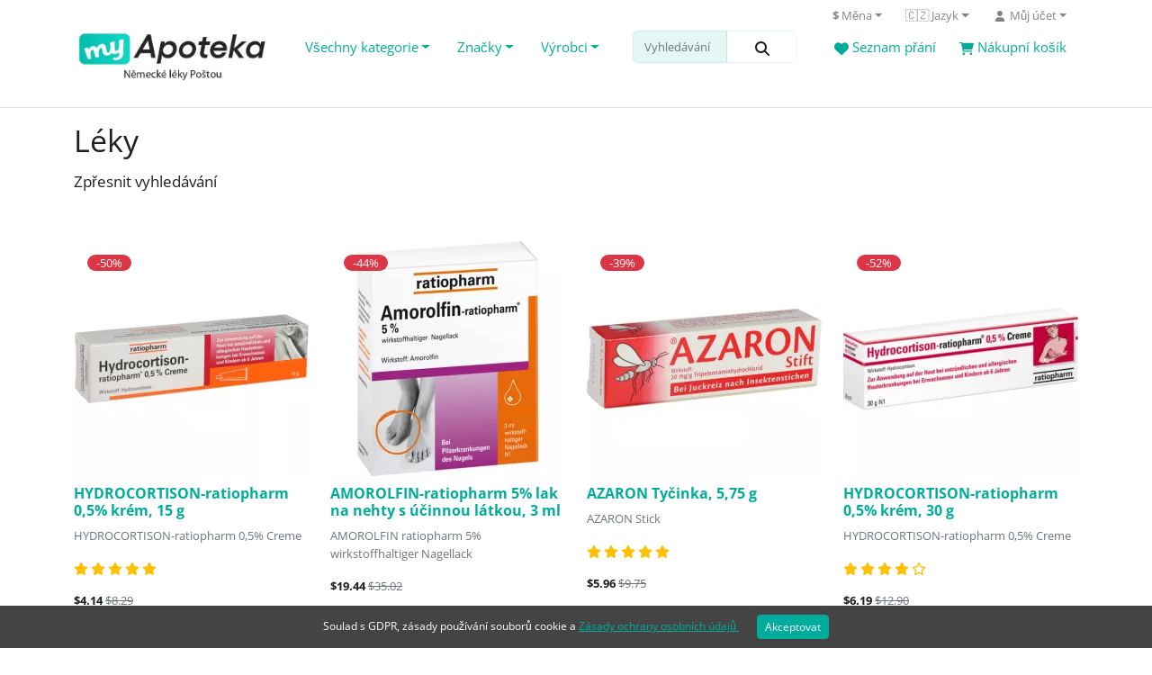

--- FILE ---
content_type: text/html; charset=utf-8
request_url: https://cs.myapoteka.com/vsechny-kategorie-leky
body_size: 9054
content:
<!doctype html><html lang="cs-CZ"><head><meta charset="utf-8"><meta name="viewport" content="width=device-width,initial-scale=1"> <link rel="stylesheet" href="/build/app.b11cc158.css" /> <script src="/build/runtime.7a241580.js" defer></script><script src="/build/app.0ff948f0.js" defer></script> <link href="/build/img/favicon.eb3ceb31.webp" rel="icon">   <title>Německé léky Poštou - Lék</title><meta name="description" content="Léky"><meta name="keywords" content="léky"><link href="https://cs.myapoteka.com/vsechny-kategorie-leky" rel="canonical">  <link rel="alternate" hreflang="en" href="https://myapoteka.com/all-categories-medicines">  <link rel="alternate" hreflang="de" href="https://de.myapoteka.com/alle-kategorien-medikamente">  <link rel="alternate" hreflang="es-ES" href="https://es.myapoteka.com/todas-las-categorias-medicamentos">  <link rel="alternate" hreflang="fr" href="https://fr.myapoteka.com/toutes-les-categories-medicaments">  <link rel="alternate" hreflang="fi-FI" href="https://fi.myapoteka.com/kaikki-luokat-laakkeet">  <link rel="alternate" hreflang="hu-HU" href="https://hu.myapoteka.com/minden-kategoria-gyogyszerek">  <link rel="alternate" hreflang="cs-CZ" href="https://cs.myapoteka.com/vsechny-kategorie-leky">  <link rel="alternate" hreflang="no-NO" href="https://no.myapoteka.com/alle-kategorier-legemidler">  <link rel="alternate" hreflang="nl-NL" href="https://nl.myapoteka.com/alle-categorieen-geneesmiddelen">  <link rel="alternate" hreflang="sv-SE" href="https://sv.myapoteka.com/alla-kategorier-lakemedel">  <link rel="alternate" hreflang="et-EE" href="https://et.myapoteka.com/koik-kategooriad-ravimid">  <link rel="alternate" hreflang="pl-PL" href="https://pl.myapoteka.com/wszystkie-kategorie-leki">  <link rel="alternate" hreflang="it" href="https://it.myapoteka.com/tutte-le-categorie-farmaci">  <link rel="alternate" hreflang="lv-LV" href="https://lv.myapoteka.com/visas-kategorijas-medikamenti">  <link rel="alternate" hreflang="lt-LT" href="https://lt.myapoteka.com/visos-kategorijos-vaistai">  <link rel="alternate" hreflang="sk-SK" href="https://sk.myapoteka.com/vsetky-kategorie-lieky">  <link rel="alternate" hreflang="sl-SI" href="https://sl.myapoteka.com/vse-kategorije-zdravila">  <link rel="alternate" hreflang="hr-HR" href="https://hr.myapoteka.com/sve-kategorije-lijekovi">  <link rel="alternate" hreflang="el-GR" href="https://el.myapoteka.com/oles-oi-kategories-pharmakeutike-agoge">  <link rel="alternate" hreflang="pt-PT" href="https://pt.myapoteka.com/todas-as-categorias-medicamentos">  <link rel="alternate" hreflang="da-DK" href="https://da.myapoteka.com/alle-kategorier-medicinering">  <link rel="alternate" hreflang="tr-TR" href="https://tr.myapoteka.com/tum-kategoriler-ilac-tedavisi">   <script type="application/ld+json">{"@context":"https://schema.org/","@type":"BreadcrumbList","itemListElement":[{"@type":"ListItem","position":1,"name":"cs.myapoteka.com","item":"https://cs.myapoteka.com"},{"@type":"ListItem","position":2,"name":"Všechny kategorie","item":"https://cs.myapoteka.com/vsechny-kategorie-vsechny-kategorie"},{"@type":"ListItem","position":3,"name":"Prodej","item":"https://cs.myapoteka.com/vsechny-kategorie-prodej"},{"@type":"ListItem","position":4,"name":"Léky","item":"https://cs.myapoteka.com/vsechny-kategorie-leky"}]}</script><script data-cfasync="false" nonce="310ae10a-060b-4361-bc35-9961a873e810">try{(function(w,d){!function(j,k,l,m){if(j.zaraz)console.error("zaraz is loaded twice");else{j[l]=j[l]||{};j[l].executed=[];j.zaraz={deferred:[],listeners:[]};j.zaraz._v="5874";j.zaraz._n="310ae10a-060b-4361-bc35-9961a873e810";j.zaraz.q=[];j.zaraz._f=function(n){return async function(){var o=Array.prototype.slice.call(arguments);j.zaraz.q.push({m:n,a:o})}};for(const p of["track","set","debug"])j.zaraz[p]=j.zaraz._f(p);j.zaraz.init=()=>{var q=k.getElementsByTagName(m)[0],r=k.createElement(m),s=k.getElementsByTagName("title")[0];s&&(j[l].t=k.getElementsByTagName("title")[0].text);j[l].x=Math.random();j[l].w=j.screen.width;j[l].h=j.screen.height;j[l].j=j.innerHeight;j[l].e=j.innerWidth;j[l].l=j.location.href;j[l].r=k.referrer;j[l].k=j.screen.colorDepth;j[l].n=k.characterSet;j[l].o=(new Date).getTimezoneOffset();if(j.dataLayer)for(const t of Object.entries(Object.entries(dataLayer).reduce((u,v)=>({...u[1],...v[1]}),{})))zaraz.set(t[0],t[1],{scope:"page"});j[l].q=[];for(;j.zaraz.q.length;){const w=j.zaraz.q.shift();j[l].q.push(w)}r.defer=!0;for(const x of[localStorage,sessionStorage])Object.keys(x||{}).filter(z=>z.startsWith("_zaraz_")).forEach(y=>{try{j[l]["z_"+y.slice(7)]=JSON.parse(x.getItem(y))}catch{j[l]["z_"+y.slice(7)]=x.getItem(y)}});r.referrerPolicy="origin";r.src="/cdn-cgi/zaraz/s.js?z="+btoa(encodeURIComponent(JSON.stringify(j[l])));q.parentNode.insertBefore(r,q)};["complete","interactive"].includes(k.readyState)?zaraz.init():j.addEventListener("DOMContentLoaded",zaraz.init)}}(w,d,"zarazData","script");window.zaraz._p=async d$=>new Promise(ea=>{if(d$){d$.e&&d$.e.forEach(eb=>{try{const ec=d.querySelector("script[nonce]"),ed=ec?.nonce||ec?.getAttribute("nonce"),ee=d.createElement("script");ed&&(ee.nonce=ed);ee.innerHTML=eb;ee.onload=()=>{d.head.removeChild(ee)};d.head.appendChild(ee)}catch(ef){console.error(`Error executing script: ${eb}\n`,ef)}});Promise.allSettled((d$.f||[]).map(eg=>fetch(eg[0],eg[1])))}ea()});zaraz._p({"e":["(function(w,d){})(window,document)"]});})(window,document)}catch(e){throw fetch("/cdn-cgi/zaraz/t"),e;};</script></head><body> <header><div class="container"><div class="m-header_top"><div class="float-end"><div class="dropdown d-inline-block"><a href="#" class="btn dropdown-toggle" data-bs-toggle="dropdown" role="button" aria-label="Můj účet"> <svg width="16" height="16"><use xlink:href="/build/sprite.cdcb825c67f31ab8058d.svg#sprite-user-solid"></use></svg> <span class="d-none d-md-inline">Můj účet</span></a><ul class="dropdown-menu"><li><a class="dropdown-item" href="/index.php?route=account/register">Registrovat</a></li><li><a class="dropdown-item" href="/index.php?route=account/login">Přihlásit se</a></li></ul></div><a href="/index.php?route=checkout/cart" class="btn d-md-none m-cart pe-4" aria-label="Nákupní košík"><svg width="16" height="16"><use xlink:href="/build/sprite.cdcb825c67f31ab8058d.svg#sprite-cart-shopping-solid"></use></svg></a></div><div class="dropdown float-start float-md-end"><a href="#" class="btn dropdown-toggle" data-bs-toggle="dropdown" role="button">&#127464;&#127487;󠁿 <span class="d-none d-md-inline">Jazyk</span></a><ul class="dropdown-menu m-change" data-p="locale">  <li><a class="dropdown-item" href="#" data-id="2">&#127468;&#127463; English</a></li>  <li><a class="dropdown-item" href="#" data-id="3">&#127465;&#127466; Deutsche</a></li>  <li><a class="dropdown-item" href="#" data-id="14">&#127475;&#127473; Dutch</a></li>  <li><a class="dropdown-item" href="#" data-id="29">&#127465;&#127472; Dansk</a></li>  <li><a class="dropdown-item" href="#" data-id="8">&#127467;&#127479; Français</a></li>  <li><a class="dropdown-item" href="#" data-id="19">&#127470;&#127481; Italiano</a></li>  <li><a class="dropdown-item" href="#" data-id="7">&#127466;&#127480; Español</a></li>  <li><a class="dropdown-item" href="#" data-id="28">&#127477;&#127481; Português</a></li>  <li><a class="dropdown-item" href="#" data-id="12">&#127475;&#127476; Norsk</a></li>  <li><a class="dropdown-item" href="#" data-id="16">&#127480;&#127466; Svenska</a></li>  <li><a class="dropdown-item" href="#" data-id="9">&#127467;&#127470; Suomi</a></li>  <li><a class="dropdown-item" href="#" data-id="17">&#127466;&#127466; Eestlane</a></li>  <li><a class="dropdown-item" href="#" data-id="22">&#127473;&#127483; Latviski</a></li>  <li><a class="dropdown-item" href="#" data-id="23">&#127473;&#127481; Lietuvių</a></li>  <li><a class="dropdown-item" href="#" data-id="24">&#127480;&#127472; Slovenčina</a></li>  <li><a class="dropdown-item" href="#" data-id="25">&#127480;&#127470; Slovenščina</a></li>  <li><a class="dropdown-item" href="#" data-id="11">&#127464;&#127487; Čeština</a></li>  <li><a class="dropdown-item" href="#" data-id="18">&#127477;&#127473; Polskie</a></li>  <li><a class="dropdown-item" href="#" data-id="10">&#127469;&#127482; Magyar</a></li>  <li><a class="dropdown-item" href="#" data-id="26">&#127469;&#127479; Hrvatski</a></li>  <li><a class="dropdown-item" href="#" data-id="27">&#127468;&#127479; Ελληνική</a></li>  <li><a class="dropdown-item" href="#" data-id="30">&#127481;&#127479; Türkçe</a></li>  </ul></div><div class="dropdown float-start float-md-end"><a href="#" class="btn dropdown-toggle" data-bs-toggle="dropdown" role="button"><b>$</b> <span class="d-none d-md-inline">Měna</span></a><ul class="dropdown-menu m-change" data-p="currency">  <li><a class="dropdown-item" href="#" data-id="2"><b>€</b> Euro</a></li>  <li><a class="dropdown-item" href="#" data-id="3"><b>$</b> US Dollar</a></li>  <li><a class="dropdown-item" href="#" data-id="4"><b>Kr</b> Norsk Krone</a></li>  <li><a class="dropdown-item" href="#" data-id="5"><b>CA$</b> Canadian Dollar</a></li>  <li><a class="dropdown-item" href="#" data-id="6"><b>Kr</b> Svenska Kronor</a></li>  <li><a class="dropdown-item" href="#" data-id="7"><b>Kč</b> Czech Koruna</a></li>  <li><a class="dropdown-item" href="#" data-id="8"><b>Ft</b> Magyar Forint</a></li>  <li><a class="dropdown-item" href="#" data-id="9"><b>Kr</b> Dansk Krone </a></li>  <li><a class="dropdown-item" href="#" data-id="11"><b>BAM</b>  BIH Marka</a></li>  </ul></div><a href="/" class="logo"><img width="40" height="40" alt="MYAPOTEKA.COM" src="/build/img/logo.d4cce76d.webp" srcset="/build/img/logo.d4cce76d.webp , /build/img/logo-2x.b4fcc194.webp 2x, /build/img/logo-3x.18589ceb.webp 3x"></a></div><div class="clearfix"></div><div class="m-header row"><div class="col-auto d-none d-md-block"><a href="/" class="logo"><img alt="MYAPOTEKA.COM" loading="lazy" src="/build/img/logo-cs.c76f082e.jpg"></a></div><div class="col-auto"><a href="#" class="btn menu_toggle" onclick='this.classList.toggle("open")' role="button"><i class="hamburger"></i> Katalog</a><ul class="menu">  <li><a href="/vsechny-kategorie-vsechny-kategorie" class="btn dropdown-toggle">Všechny kategorie</a><div><ul>  <li><a href="/vsechny-kategorie-doplnek-stravy">Doplněk stravy</a></li>  <li><a href="/vsechny-kategorie-cvicebni-potreby">Cvičební potřeby</a></li>  <li><a href="/vsechny-kategorie-knihy-cd-dvd">Knihy, CD &amp; DVD</a></li>  <li><a href="/vsechny-kategorie-stomatologie-pece-o-ustni-dutinu">Stomatologie &amp; Péče o ústní dutinu</a></li>  <li><a href="/vsechny-kategorie-wellness">Wellness</a></li>  <li><a href="/vsechny-kategorie-vitaminy-mineraly-enzymy">Vitamíny, minerály &amp; Enzymy</a></li>  <li><a href="/vsechny-kategorie-caje-bylinky">Čaje &amp; Bylinky</a></li>  <li><a href="/vsechny-kategorie-posileni-koncentrace">Posílení &amp; Koncentrace</a></li>  <li><a href="/vsechny-kategorie-ledviny-mocovy-mechyr-prostata">Ledviny, močový měchýř &amp; Prostata</a></li>  <li><a href="/vsechny-kategorie-sexualita">Sexualita</a></li>  <li><a href="/vsechny-kategorie-leky-proti-bolesti">Léky proti bolesti</a></li>  <li><a href="/vsechny-kategorie-odvykani-koureni">Odvykání kouření</a></li>  <li><a href="/vsechny-kategorie-nervozita-zklidneni-spanek-2">Nervozita, zklidnění &amp; Spánek</a></li>  <li><a href="/vsechny-kategorie-naturopatie-bylinna-medicina">Naturopatie &amp; Bylinná medicína</a></li>  <li><a href="/vsechny-kategorie-svaly-kosti-klouby">Svaly, kosti &amp; Klouby</a></li>  <li><a href="/vsechny-kategorie-zdravotnicke-prostredky">Zdravotnické prostředky</a></li>  <li><a href="/vsechny-kategorie-napady-na-darky">Nápady na dárky</a></li>  <li><a href="/vsechny-kategorie-kosmetika">Kosmetika</a></li>  <li><a href="/vsechny-kategorie-vse-pro-zenu">Vše pro ženu</a></li>  <li><a href="/vsechny-kategorie-osetrovatelstvi">Ošetřovatelství</a></li>  <li><a href="/vsechny-kategorie-homeopatie">Homeopatie</a></li>  <li><a href="/vsechny-kategorie-domu-lekarnicka">Domů &amp; Lékárnička</a></li>  <li><a href="/vsechny-kategorie-prodej">Prodej</a></li>  <li><a href="/vsechny-kategorie-fitness">Fitness</a></li>  <li><a href="/vsechny-kategorie-rodina">Rodina</a></li>  <li><a href="/vsechny-kategorie-kuze-vlasy-nehty">Kůže, vlasy &amp; Nehty</a></li>  <li><a href="/vsechny-kategorie-alergie-senna-ryma">Alergie &amp; Senná rýma</a></li>  <li><a href="/vsechny-kategorie-diabetes">Diabetes</a></li>  <li><a href="/vsechny-kategorie-zaludek-strevo-traveni">Žaludek, střevo &amp; Trávení</a></li>  <li><a href="/vsechny-kategorie-vegan-vegetarian">Vegan &amp; Vegetarián</a></li>  <li><a href="/vsechny-kategorie-srdce-krevni-obeh-zily">Srdce, krevní oběh &amp; Žíly</a></li>  <li><a href="/vsechny-kategorie-oci-nos-usi">Oči, nos &amp; Uši</a></li>  <li><a href="/vsechny-kategorie-domaci-pece">Domácí péče</a></li>  <li><a href="/vsechny-kategorie-zivocisne-produkty">Živočišné produkty</a></li>  <li><a href="/vsechny-kategorie-nachlazeni-obrana-1">Nachlazení &amp; Obrana</a></li>  </ul><a href="/vsechny-kategorie-vsechny-kategorie" class="all">Ukázat vše</a></div></li>  <li><a href="/znacky-znacky" class="btn dropdown-toggle">Značky</a><div><ul>  <li><a href="/znacky-accu-chek">Accu Chek</a></li>  <li><a href="/znacky-aspirin">Aspirin</a></li>  <li><a href="/znacky-bepanthen">Bepanthen</a></li>  <li><a href="/znacky-betaisodona">Betaisodona</a></li>  <li><a href="/znacky-buscopan">Buscopan</a></li>  <li><a href="/znacky-canesten">Canesten</a></li>  <li><a href="/znacky-cetebe">Cetebe</a></li>  <li><a href="/znacky-chlorhexamed">Chlorhexamed</a></li>  <li><a href="/znacky-contramutane">Contramutane</a></li>  <li><a href="/znacky-dobendan">Dobendan</a></li>  <li><a href="/znacky-dolormin">Dolormin</a></li>  <li><a href="/znacky-factu">Factu</a></li>  <li><a href="/znacky-fenistil">Fenistil</a></li>  <li><a href="/znacky-gelorevoice">GeloRevoice</a></li>  <li><a href="/znacky-hametum">Hametum</a></li>  <li><a href="/znacky-hoggar">Hoggar</a></li>  <li><a href="/znacky-ibuflam">Ibuflam</a></li>  <li><a href="/znacky-kytta">Kytta</a></li>  <li><a href="/znacky-laxoberal">Laxoberal</a></li>  <li><a href="/znacky-lefax">Lefax</a></li>  <li><a href="/znacky-movicol">Movicol</a></li>  <li><a href="/znacky-neurexan">Neurexan</a></li>  <li><a href="/znacky-silomat">Silomat</a></li>  <li><a href="/znacky-umckaloabo">Umckaloabo</a></li>  <li><a href="/znacky-vigantolettes">Vigantolettes</a></li>  <li><a href="/znacky-vomex-a">Vomex A</a></li>  <li><a href="/znacky-zincite">Zincite</a></li>  <li><a href="/znacky-additiva">Additiva</a></li>  </ul><a href="/znacky-znacky" class="all">Ukázat vše</a></div></li>  <li><a href="/_product_manufacturer" class="btn dropdown-toggle">Výrobci</a><div><ul>  <li><a href="/ratiopharm-gmbh">ratiopharm GmbH</a></li>  <li><a href="/bombastus-werke-ag">Bombastus-Werke AG</a></li>  <li><a href="/hexal-ag-1">Hexal AG</a></li>  <li><a href="/bayer-vital-gmbh">Bayer Vital GmbH</a></li>  <li><a href="/repha-gmbh-biologische-arzneimittel">REPHA GmbH Biologische Arzneimittel</a></li>  <li><a href="/glaxosmithkline-consumer-healthcare">GlaxoSmithKline Consumer Healthcare</a></li>  <li><a href="/zentiva-pharma-gmbh">Zentiva Pharma GmbH</a></li>  <li><a href="/biologische-heilmittel-heel-gmbh">Biologische Heilmittel Heel GmbH</a></li>  <li><a href="/johnson-johnson-gmbh-otc-1">Johnson &amp; Johnson GmbH (OTC)</a></li>  <li><a href="/klinge-pharma-gmbh">Klinge Pharma GmbH</a></li>  <li><a href="/mundipharma-gmbh">MUNDIPHARMA GmbH</a></li>  <li><a href="/hermes-arzneimittel-gmbh">HERMES Arzneimittel GmbH</a></li>  <li><a href="/norgine-gmbh">Norgine GmbH</a></li>  <li><a href="/schaper-brummer-gmbh-co-kg-1">SCHAPER &amp; BRÜMMER GmbH &amp; Co. KG</a></li>  <li><a href="/sudmedica-gmbh">Südmedica GmbH</a></li>  <li><a href="/dr-kade-pharmazeutische-fabrik-gmbh">DR. KADE Pharmazeutische Fabrik GmbH</a></li>  </ul><a href="/_product_manufacturer" class="all">Ukázat vše</a></div></li></ul><div class="overlay"></div></div><div class="col"><form action="/index.php" class="search"><input type="hidden" name="route" value="product/fastsearch"><div class="input-group"><input type="text" class="form-control" name="search" placeholder="Vyhledávání"> <button class="btn" type="submit" aria-label="Vyhledávání"><svg width="16" height="16"><use xlink:href="/build/sprite.cdcb825c67f31ab8058d.svg#sprite-magnifying-glass-solid"></use></svg></button></div></form></div><div class="col-auto ps-1 ps-md-3"><a href="/index.php?route=account/wishlist" class="btn" aria-label="Seznam přání"> <svg width="16" height="16"><use xlink:href="/build/sprite.cdcb825c67f31ab8058d.svg#sprite-heart-solid"></use></svg> <span class="d-none d-xl-inline">Seznam přání</span> </a><a href="/index.php?route=checkout/cart" class="btn d-none d-md-inline-block m-cart"> <svg width="16" height="16"><use xlink:href="/build/sprite.cdcb825c67f31ab8058d.svg#sprite-cart-shopping-solid"></use></svg> <span class="d-none d-xl-inline">Nákupní košík</span></a></div></div></div></header>  <div class="m-gdpr small">Soulad s GDPR, zásady používání souborů cookie a  <a href="/privacy-policy">Zásady ochrany osobních údajů </a>  <button type="button" class="btn btn-primary btn-sm">Akceptovat</button></div>  <div class="container pt-3" id="main">  <h1>Léky</h1><div class="mb-3"></div>  <h5>Zpřesnit vyhledávání</h5><ul class="row mb-5">  </ul>  <div class="row">  <div class="col-12 col-sm-6 col-md-3"><div class="m-card"><a href="/09703298-hydrocortison-ratiopharm-05-krem-15-g" class="thumb" aria-label="HYDROCORTISON-ratiopharm 0,5% krém, 15 g"> <span class="special">-50%</span> <img alt="HYDROCORTISON-ratiopharm 0,5% krém, 15 g" class="img-fluid" width="261" height="261"  loading="lazy"  src="/image/ncache/catalog/pharm/09703298-1.261.webp"></a><h4><a href="/09703298-hydrocortison-ratiopharm-05-krem-15-g">HYDROCORTISON-ratiopharm 0,5% krém, 15 g</a></h4><p>HYDROCORTISON-ratiopharm 0,5% Creme</p>  <p class="rating">  <svg width="16" height="16"><use xlink:href="/build/sprite.cdcb825c67f31ab8058d.svg#sprite-star-solid"></use></svg>  <svg width="16" height="16"><use xlink:href="/build/sprite.cdcb825c67f31ab8058d.svg#sprite-star-solid"></use></svg>  <svg width="16" height="16"><use xlink:href="/build/sprite.cdcb825c67f31ab8058d.svg#sprite-star-solid"></use></svg>  <svg width="16" height="16"><use xlink:href="/build/sprite.cdcb825c67f31ab8058d.svg#sprite-star-solid"></use></svg>  <svg width="16" height="16"><use xlink:href="/build/sprite.cdcb825c67f31ab8058d.svg#sprite-star-solid"></use></svg>  </p>   <p><b>$4.14</b> <del>$8.29</del></p>  <div class="btn-group"><button type="button" class="btn btn-primary m-card_buy m-load" data-id="9703298" aria-label="Objednat" data-load="Kontrola stavu zásob ..."><svg width="16" height="16"><use xlink:href="/build/sprite.cdcb825c67f31ab8058d.svg#sprite-cart-shopping-solid"></use></svg><span>Objednat</span></button> <button type="button" class="btn btn-primary m-card_ajax" data-id="9703298" data-type="w" aria-label="Přidat do seznamu přání"><svg width="16" height="16"><use xlink:href="/build/sprite.cdcb825c67f31ab8058d.svg#sprite-heart-solid"></use></svg></button> <button type="button" class="btn btn-primary m-card_ajax" data-id="9703298" data-type="c" aria-label="Porovnejte tento produkt"><svg width="16" height="16"><use xlink:href="/build/sprite.cdcb825c67f31ab8058d.svg#sprite-arrow-right-arrow-left-solid"></use></svg></button></div></div></div>  <div class="col-12 col-sm-6 col-md-3"><div class="m-card"><a href="/09199173-amorolfin-ratiopharm-5-lak-na-nehty-s-ucinnou-latkou-3-ml" class="thumb" aria-label="AMOROLFIN-ratiopharm 5% lak na nehty s účinnou látkou, 3 ml"> <span class="special">-44%</span> <img alt="AMOROLFIN-ratiopharm 5% lak na nehty s účinnou látkou, 3 ml" class="img-fluid" width="261" height="261"  loading="lazy"  src="/image/ncache/catalog/pharm/09199173-1.261.webp"></a><h4><a href="/09199173-amorolfin-ratiopharm-5-lak-na-nehty-s-ucinnou-latkou-3-ml">AMOROLFIN-ratiopharm 5% lak na nehty s účinnou látkou, 3 ml</a></h4><p>AMOROLFIN ratiopharm 5% wirkstoffhaltiger Nagellack</p>   <p><b>$19.44</b> <del>$35.02</del></p>  <div class="btn-group"><button type="button" class="btn btn-primary m-card_buy m-load" data-id="9199173" aria-label="Objednat" data-load="Kontrola stavu zásob ..."><svg width="16" height="16"><use xlink:href="/build/sprite.cdcb825c67f31ab8058d.svg#sprite-cart-shopping-solid"></use></svg><span>Objednat</span></button> <button type="button" class="btn btn-primary m-card_ajax" data-id="9199173" data-type="w" aria-label="Přidat do seznamu přání"><svg width="16" height="16"><use xlink:href="/build/sprite.cdcb825c67f31ab8058d.svg#sprite-heart-solid"></use></svg></button> <button type="button" class="btn btn-primary m-card_ajax" data-id="9199173" data-type="c" aria-label="Porovnejte tento produkt"><svg width="16" height="16"><use xlink:href="/build/sprite.cdcb825c67f31ab8058d.svg#sprite-arrow-right-arrow-left-solid"></use></svg></button></div></div></div>  <div class="col-12 col-sm-6 col-md-3"><div class="m-card"><a href="/03099625-azaron-tycinka-575-g" class="thumb" aria-label="AZARON Tyčinka, 5,75 g"> <span class="special">-39%</span> <img alt="AZARON Tyčinka, 5,75 g" class="img-fluid" width="261" height="261"  loading="lazy"  src="/image/ncache/catalog/pharm/03099625-1.261.webp"></a><h4><a href="/03099625-azaron-tycinka-575-g">AZARON Tyčinka, 5,75 g</a></h4><p>AZARON Stick</p>  <p class="rating">  <svg width="16" height="16"><use xlink:href="/build/sprite.cdcb825c67f31ab8058d.svg#sprite-star-solid"></use></svg>  <svg width="16" height="16"><use xlink:href="/build/sprite.cdcb825c67f31ab8058d.svg#sprite-star-solid"></use></svg>  <svg width="16" height="16"><use xlink:href="/build/sprite.cdcb825c67f31ab8058d.svg#sprite-star-solid"></use></svg>  <svg width="16" height="16"><use xlink:href="/build/sprite.cdcb825c67f31ab8058d.svg#sprite-star-solid"></use></svg>  <svg width="16" height="16"><use xlink:href="/build/sprite.cdcb825c67f31ab8058d.svg#sprite-star-solid"></use></svg>  </p>   <p><b>$5.96</b> <del>$9.75</del></p>  <div class="btn-group"><button type="button" class="btn btn-primary m-card_buy m-load" data-id="3099625" aria-label="Objednat" data-load="Kontrola stavu zásob ..."><svg width="16" height="16"><use xlink:href="/build/sprite.cdcb825c67f31ab8058d.svg#sprite-cart-shopping-solid"></use></svg><span>Objednat</span></button> <button type="button" class="btn btn-primary m-card_ajax" data-id="3099625" data-type="w" aria-label="Přidat do seznamu přání"><svg width="16" height="16"><use xlink:href="/build/sprite.cdcb825c67f31ab8058d.svg#sprite-heart-solid"></use></svg></button> <button type="button" class="btn btn-primary m-card_ajax" data-id="3099625" data-type="c" aria-label="Porovnejte tento produkt"><svg width="16" height="16"><use xlink:href="/build/sprite.cdcb825c67f31ab8058d.svg#sprite-arrow-right-arrow-left-solid"></use></svg></button></div></div></div>  <div class="col-12 col-sm-6 col-md-3"><div class="m-card"><a href="/09703312-hydrocortison-ratiopharm-05-krem-30-g" class="thumb" aria-label="HYDROCORTISON-ratiopharm 0,5% krém, 30 g"> <span class="special">-52%</span> <img alt="HYDROCORTISON-ratiopharm 0,5% krém, 30 g" class="img-fluid" width="261" height="261"  loading="lazy"  src="/image/ncache/catalog/pharm/09703312-1.261.webp"></a><h4><a href="/09703312-hydrocortison-ratiopharm-05-krem-30-g">HYDROCORTISON-ratiopharm 0,5% krém, 30 g</a></h4><p>HYDROCORTISON-ratiopharm 0,5% Creme</p>  <p class="rating">  <svg width="16" height="16"><use xlink:href="/build/sprite.cdcb825c67f31ab8058d.svg#sprite-star-solid"></use></svg>  <svg width="16" height="16"><use xlink:href="/build/sprite.cdcb825c67f31ab8058d.svg#sprite-star-solid"></use></svg>  <svg width="16" height="16"><use xlink:href="/build/sprite.cdcb825c67f31ab8058d.svg#sprite-star-solid"></use></svg>  <svg width="16" height="16"><use xlink:href="/build/sprite.cdcb825c67f31ab8058d.svg#sprite-star-solid"></use></svg>  <svg width="16" height="16"><use xlink:href="/build/sprite.cdcb825c67f31ab8058d.svg#sprite-star-regular"></use></svg>  </p>   <p><b>$6.19</b> <del>$12.90</del></p>  <div class="btn-group"><button type="button" class="btn btn-primary m-card_buy m-load" data-id="9703312" aria-label="Objednat" data-load="Kontrola stavu zásob ..."><svg width="16" height="16"><use xlink:href="/build/sprite.cdcb825c67f31ab8058d.svg#sprite-cart-shopping-solid"></use></svg><span>Objednat</span></button> <button type="button" class="btn btn-primary m-card_ajax" data-id="9703312" data-type="w" aria-label="Přidat do seznamu přání"><svg width="16" height="16"><use xlink:href="/build/sprite.cdcb825c67f31ab8058d.svg#sprite-heart-solid"></use></svg></button> <button type="button" class="btn btn-primary m-card_ajax" data-id="9703312" data-type="c" aria-label="Porovnejte tento produkt"><svg width="16" height="16"><use xlink:href="/build/sprite.cdcb825c67f31ab8058d.svg#sprite-arrow-right-arrow-left-solid"></use></svg></button></div></div></div>  <div class="col-12 col-sm-6 col-md-3"><div class="m-card"><a href="/08700984-panthenol-ratiopharm-balzam-na-rany-100-g" class="thumb" aria-label="PANTHENOL-ratiopharm balzám na rány, 100 g"> <span class="special">-56%</span> <img alt="PANTHENOL-ratiopharm balzám na rány, 100 g" class="img-fluid" width="261" height="261"  loading="lazy"  src="/build/img/noava.80f14f37.svg"></a><h4><a href="/08700984-panthenol-ratiopharm-balzam-na-rany-100-g">PANTHENOL-ratiopharm balzám na rány, 100 g</a></h4><p>PANTHENOL-ratiopharm Wundbalsam</p>  <p class="rating">  <svg width="16" height="16"><use xlink:href="/build/sprite.cdcb825c67f31ab8058d.svg#sprite-star-solid"></use></svg>  <svg width="16" height="16"><use xlink:href="/build/sprite.cdcb825c67f31ab8058d.svg#sprite-star-solid"></use></svg>  <svg width="16" height="16"><use xlink:href="/build/sprite.cdcb825c67f31ab8058d.svg#sprite-star-solid"></use></svg>  <svg width="16" height="16"><use xlink:href="/build/sprite.cdcb825c67f31ab8058d.svg#sprite-star-solid"></use></svg>  <svg width="16" height="16"><use xlink:href="/build/sprite.cdcb825c67f31ab8058d.svg#sprite-star-solid"></use></svg>  </p>   <p><b>$6.23</b> <del>$14.03</del></p>  <div class="btn-group"><button type="button" class="btn btn-primary m-card_buy m-load" data-id="8700984" aria-label="Objednat" data-load="Kontrola stavu zásob ..."><svg width="16" height="16"><use xlink:href="/build/sprite.cdcb825c67f31ab8058d.svg#sprite-cart-shopping-solid"></use></svg><span>Objednat</span></button> <button type="button" class="btn btn-primary m-card_ajax" data-id="8700984" data-type="w" aria-label="Přidat do seznamu přání"><svg width="16" height="16"><use xlink:href="/build/sprite.cdcb825c67f31ab8058d.svg#sprite-heart-solid"></use></svg></button> <button type="button" class="btn btn-primary m-card_ajax" data-id="8700984" data-type="c" aria-label="Porovnejte tento produkt"><svg width="16" height="16"><use xlink:href="/build/sprite.cdcb825c67f31ab8058d.svg#sprite-arrow-right-arrow-left-solid"></use></svg></button></div></div></div>  <div class="col-12 col-sm-6 col-md-3"><div class="m-card"><a href="/08700978-panthenol-ratiopharm-balzam-na-rany-35-g" class="thumb" aria-label="PANTHENOL-ratiopharm balzám na rány, 35 g"> <span class="special">-59%</span> <img alt="PANTHENOL-ratiopharm balzám na rány, 35 g" class="img-fluid" width="261" height="261"  loading="lazy"  src="/build/img/noava.80f14f37.svg"></a><h4><a href="/08700978-panthenol-ratiopharm-balzam-na-rany-35-g">PANTHENOL-ratiopharm balzám na rány, 35 g</a></h4><p>PANTHENOL-ratiopharm Wundbalsam</p>   <p><b>$2.49</b> <del>$6.05</del></p>  <div class="btn-group"><button type="button" class="btn btn-primary m-card_buy m-load" data-id="8700978" aria-label="Objednat" data-load="Kontrola stavu zásob ..."><svg width="16" height="16"><use xlink:href="/build/sprite.cdcb825c67f31ab8058d.svg#sprite-cart-shopping-solid"></use></svg><span>Objednat</span></button> <button type="button" class="btn btn-primary m-card_ajax" data-id="8700978" data-type="w" aria-label="Přidat do seznamu přání"><svg width="16" height="16"><use xlink:href="/build/sprite.cdcb825c67f31ab8058d.svg#sprite-heart-solid"></use></svg></button> <button type="button" class="btn btn-primary m-card_ajax" data-id="8700978" data-type="c" aria-label="Porovnejte tento produkt"><svg width="16" height="16"><use xlink:href="/build/sprite.cdcb825c67f31ab8058d.svg#sprite-arrow-right-arrow-left-solid"></use></svg></button></div></div></div>  <div class="col-12 col-sm-6 col-md-3"><div class="m-card"><a href="/09199196-amorolfin-ratiopharm-5-lak-na-nehty-s-obsahem-ucinne-latky-5-ml" class="thumb" aria-label="AMOROLFIN-ratiopharm 5% lak na nehty s obsahem účinné látky, 5 ml"> <span class="special">-53%</span> <img alt="AMOROLFIN-ratiopharm 5% lak na nehty s obsahem účinné látky, 5 ml" class="img-fluid" width="261" height="261"  loading="lazy"  src="/image/ncache/catalog/pharm/09199196-1.261.webp"></a><h4><a href="/09199196-amorolfin-ratiopharm-5-lak-na-nehty-s-obsahem-ucinne-latky-5-ml">AMOROLFIN-ratiopharm 5% lak na nehty s obsahem účinné látky, 5 ml</a></h4><p>AMOROLFIN-ratiopharm 5% wirkstoffhalt.Nagellack</p>   <p><b>$24.37</b> <del>$51.65</del></p>  <div class="btn-group"><button type="button" class="btn btn-primary m-card_buy m-load" data-id="9199196" aria-label="Objednat" data-load="Kontrola stavu zásob ..."><svg width="16" height="16"><use xlink:href="/build/sprite.cdcb825c67f31ab8058d.svg#sprite-cart-shopping-solid"></use></svg><span>Objednat</span></button> <button type="button" class="btn btn-primary m-card_ajax" data-id="9199196" data-type="w" aria-label="Přidat do seznamu přání"><svg width="16" height="16"><use xlink:href="/build/sprite.cdcb825c67f31ab8058d.svg#sprite-heart-solid"></use></svg></button> <button type="button" class="btn btn-primary m-card_ajax" data-id="9199196" data-type="c" aria-label="Porovnejte tento produkt"><svg width="16" height="16"><use xlink:href="/build/sprite.cdcb825c67f31ab8058d.svg#sprite-arrow-right-arrow-left-solid"></use></svg></button></div></div></div>  <div class="col-12 col-sm-6 col-md-3"><div class="m-card"><a href="/11697286-mometahexal-sprej-proti-senne-ryme-50-mgspr140-sprst" class="thumb" aria-label="MOMETAHEXAL Sprej proti senné rýmě 50 μg/Spr.140 Spr.St"> <span class="special">-46%</span> <img alt="MOMETAHEXAL Sprej proti senné rýmě 50 μg/Spr.140 Spr.St" class="img-fluid" width="261" height="261"  loading="lazy"  src="/image/ncache/catalog/pharm/11697286-1.261.webp"></a><h4><a href="/11697286-mometahexal-sprej-proti-senne-ryme-50-mgspr140-sprst">MOMETAHEXAL Sprej proti senné rýmě 50 μg/Spr.140 Spr.St</a></h4><p>MOMETAHEXAL Heuschnupfenspray 50µg/Spr.140 Spr.St</p>  <p class="rating">  <svg width="16" height="16"><use xlink:href="/build/sprite.cdcb825c67f31ab8058d.svg#sprite-star-solid"></use></svg>  <svg width="16" height="16"><use xlink:href="/build/sprite.cdcb825c67f31ab8058d.svg#sprite-star-solid"></use></svg>  <svg width="16" height="16"><use xlink:href="/build/sprite.cdcb825c67f31ab8058d.svg#sprite-star-solid"></use></svg>  <svg width="16" height="16"><use xlink:href="/build/sprite.cdcb825c67f31ab8058d.svg#sprite-star-solid"></use></svg>  <svg width="16" height="16"><use xlink:href="/build/sprite.cdcb825c67f31ab8058d.svg#sprite-star-solid"></use></svg>  </p>   <p><b>$12.39</b> <del>$22.98</del></p>  <div class="btn-group"><button type="button" class="btn btn-primary m-card_buy m-load" data-id="11697286" aria-label="Objednat" data-load="Kontrola stavu zásob ..."><svg width="16" height="16"><use xlink:href="/build/sprite.cdcb825c67f31ab8058d.svg#sprite-cart-shopping-solid"></use></svg><span>Objednat</span></button> <button type="button" class="btn btn-primary m-card_ajax" data-id="11697286" data-type="w" aria-label="Přidat do seznamu přání"><svg width="16" height="16"><use xlink:href="/build/sprite.cdcb825c67f31ab8058d.svg#sprite-heart-solid"></use></svg></button> <button type="button" class="btn btn-primary m-card_ajax" data-id="11697286" data-type="c" aria-label="Porovnejte tento produkt"><svg width="16" height="16"><use xlink:href="/build/sprite.cdcb825c67f31ab8058d.svg#sprite-arrow-right-arrow-left-solid"></use></svg></button></div></div></div>  <div class="col-12 col-sm-6 col-md-3"><div class="m-card"><a href="/11077448-mometahexal-sprej-proti-senne-ryme-50-mgspr60-sprst-10-g" class="thumb" aria-label="MOMETAHEXAL Sprej proti senné rýmě 50 μg/Spr.60 Spr.St., 10 g"> <span class="special">-46%</span> <img alt="MOMETAHEXAL Sprej proti senné rýmě 50 μg/Spr.60 Spr.St., 10 g" class="img-fluid" width="261" height="261"  loading="lazy"  src="/image/ncache/catalog/pharm/11077448-1.261.webp"></a><h4><a href="/11077448-mometahexal-sprej-proti-senne-ryme-50-mgspr60-sprst-10-g">MOMETAHEXAL Sprej proti senné rýmě 50 μg/Spr.60 Spr.St., 10 g</a></h4><p>MOMETAHEXAL Heuschnupfenspray 50µg/Spr.60 Spr.St.</p>  <p class="rating">  <svg width="16" height="16"><use xlink:href="/build/sprite.cdcb825c67f31ab8058d.svg#sprite-star-solid"></use></svg>  <svg width="16" height="16"><use xlink:href="/build/sprite.cdcb825c67f31ab8058d.svg#sprite-star-solid"></use></svg>  <svg width="16" height="16"><use xlink:href="/build/sprite.cdcb825c67f31ab8058d.svg#sprite-star-solid"></use></svg>  <svg width="16" height="16"><use xlink:href="/build/sprite.cdcb825c67f31ab8058d.svg#sprite-star-solid"></use></svg>  <svg width="16" height="16"><use xlink:href="/build/sprite.cdcb825c67f31ab8058d.svg#sprite-star-solid"></use></svg>  </p>   <p><b>$7.53</b> <del>$14.05</del></p>  <div class="btn-group"><button type="button" class="btn btn-primary m-card_buy m-load" data-id="11077448" aria-label="Objednat" data-load="Kontrola stavu zásob ..."><svg width="16" height="16"><use xlink:href="/build/sprite.cdcb825c67f31ab8058d.svg#sprite-cart-shopping-solid"></use></svg><span>Objednat</span></button> <button type="button" class="btn btn-primary m-card_ajax" data-id="11077448" data-type="w" aria-label="Přidat do seznamu přání"><svg width="16" height="16"><use xlink:href="/build/sprite.cdcb825c67f31ab8058d.svg#sprite-heart-solid"></use></svg></button> <button type="button" class="btn btn-primary m-card_ajax" data-id="11077448" data-type="c" aria-label="Porovnejte tento produkt"><svg width="16" height="16"><use xlink:href="/build/sprite.cdcb825c67f31ab8058d.svg#sprite-arrow-right-arrow-left-solid"></use></svg></button></div></div></div>  <div class="col-12 col-sm-6 col-md-3"><div class="m-card"><a href="/04482651-snup-nosni-sprej-proti-ryme-005-10-ml" class="thumb" aria-label="SNUP Nosní sprej proti rýmě 0,05%, 10 ml"> <span class="special">-40%</span> <img alt="SNUP Nosní sprej proti rýmě 0,05%, 10 ml" class="img-fluid" width="261" height="261"  loading="lazy"  src="/image/ncache/catalog/pharm/04482651-1.261.webp"></a><h4><a href="/04482651-snup-nosni-sprej-proti-ryme-005-10-ml">SNUP Nosní sprej proti rýmě 0,05%, 10 ml</a></h4><p>SNUP Schnupfenspray 0,05% Nasenspray</p>  <p class="rating">  <svg width="16" height="16"><use xlink:href="/build/sprite.cdcb825c67f31ab8058d.svg#sprite-star-solid"></use></svg>  <svg width="16" height="16"><use xlink:href="/build/sprite.cdcb825c67f31ab8058d.svg#sprite-star-solid"></use></svg>  <svg width="16" height="16"><use xlink:href="/build/sprite.cdcb825c67f31ab8058d.svg#sprite-star-solid"></use></svg>  <svg width="16" height="16"><use xlink:href="/build/sprite.cdcb825c67f31ab8058d.svg#sprite-star-solid"></use></svg>  <svg width="16" height="16"><use xlink:href="/build/sprite.cdcb825c67f31ab8058d.svg#sprite-star-regular"></use></svg>  </p>   <p><b>$2.99</b> <del>$4.98</del></p>  <div class="btn-group"><button type="button" class="btn btn-primary m-card_buy m-load" data-id="4482651" aria-label="Objednat" data-load="Kontrola stavu zásob ..."><svg width="16" height="16"><use xlink:href="/build/sprite.cdcb825c67f31ab8058d.svg#sprite-cart-shopping-solid"></use></svg><span>Objednat</span></button> <button type="button" class="btn btn-primary m-card_ajax" data-id="4482651" data-type="w" aria-label="Přidat do seznamu přání"><svg width="16" height="16"><use xlink:href="/build/sprite.cdcb825c67f31ab8058d.svg#sprite-heart-solid"></use></svg></button> <button type="button" class="btn btn-primary m-card_ajax" data-id="4482651" data-type="c" aria-label="Porovnejte tento produkt"><svg width="16" height="16"><use xlink:href="/build/sprite.cdcb825c67f31ab8058d.svg#sprite-arrow-right-arrow-left-solid"></use></svg></button></div></div></div>  <div class="col-12 col-sm-6 col-md-3"><div class="m-card"><a href="/07222502-lorano-akutni-tablety-20-ks" class="thumb" aria-label="LORANO akutní tablety, 20 ks"> <span class="special">-48%</span> <img alt="LORANO akutní tablety, 20 ks" class="img-fluid" width="261" height="261"  loading="lazy"  src="/image/ncache/catalog/pharm/07222502-1.261.webp"></a><h4><a href="/07222502-lorano-akutni-tablety-20-ks">LORANO akutní tablety, 20 ks</a></h4><p>LORANO akut Tabletten</p>  <p class="rating">  <svg width="16" height="16"><use xlink:href="/build/sprite.cdcb825c67f31ab8058d.svg#sprite-star-solid"></use></svg>  <svg width="16" height="16"><use xlink:href="/build/sprite.cdcb825c67f31ab8058d.svg#sprite-star-solid"></use></svg>  <svg width="16" height="16"><use xlink:href="/build/sprite.cdcb825c67f31ab8058d.svg#sprite-star-solid"></use></svg>  <svg width="16" height="16"><use xlink:href="/build/sprite.cdcb825c67f31ab8058d.svg#sprite-star-solid"></use></svg>  <svg width="16" height="16"><use xlink:href="/build/sprite.cdcb825c67f31ab8058d.svg#sprite-star-solid"></use></svg>  </p>   <p><b>$5.36</b> <del>$10.35</del></p>  <div class="btn-group"><button type="button" class="btn btn-primary m-card_buy m-load" data-id="7222502" aria-label="Objednat" data-load="Kontrola stavu zásob ..."><svg width="16" height="16"><use xlink:href="/build/sprite.cdcb825c67f31ab8058d.svg#sprite-cart-shopping-solid"></use></svg><span>Objednat</span></button> <button type="button" class="btn btn-primary m-card_ajax" data-id="7222502" data-type="w" aria-label="Přidat do seznamu přání"><svg width="16" height="16"><use xlink:href="/build/sprite.cdcb825c67f31ab8058d.svg#sprite-heart-solid"></use></svg></button> <button type="button" class="btn btn-primary m-card_ajax" data-id="7222502" data-type="c" aria-label="Porovnejte tento produkt"><svg width="16" height="16"><use xlink:href="/build/sprite.cdcb825c67f31ab8058d.svg#sprite-arrow-right-arrow-left-solid"></use></svg></button></div></div></div>  <div class="col-12 col-sm-6 col-md-3"><div class="m-card"><a href="/06680881-ginkobil-ratiopharm-120-mg-potahovane-tablety-120-ks" class="thumb" aria-label="GINKOBIL-ratiopharm 120 mg potahované tablety, 120 ks"> <span class="special">-57%</span> <img alt="GINKOBIL-ratiopharm 120 mg potahované tablety, 120 ks" class="img-fluid" width="261" height="261"  loading="lazy"  src="/image/ncache/catalog/pharm/06680881-1.261.webp"></a><h4><a href="/06680881-ginkobil-ratiopharm-120-mg-potahovane-tablety-120-ks">GINKOBIL-ratiopharm 120 mg potahované tablety, 120 ks</a></h4><p>GINKOBIL-ratiopharm 120 mg Filmtabletten</p>  <p class="rating">  <svg width="16" height="16"><use xlink:href="/build/sprite.cdcb825c67f31ab8058d.svg#sprite-star-solid"></use></svg>  <svg width="16" height="16"><use xlink:href="/build/sprite.cdcb825c67f31ab8058d.svg#sprite-star-solid"></use></svg>  <svg width="16" height="16"><use xlink:href="/build/sprite.cdcb825c67f31ab8058d.svg#sprite-star-solid"></use></svg>  <svg width="16" height="16"><use xlink:href="/build/sprite.cdcb825c67f31ab8058d.svg#sprite-star-solid"></use></svg>  <svg width="16" height="16"><use xlink:href="/build/sprite.cdcb825c67f31ab8058d.svg#sprite-star-solid"></use></svg>  </p>   <p><b>$41.56</b> <del>$96.56</del></p>  <div class="btn-group"><button type="button" class="btn btn-primary m-card_buy m-load" data-id="6680881" aria-label="Objednat" data-load="Kontrola stavu zásob ..."><svg width="16" height="16"><use xlink:href="/build/sprite.cdcb825c67f31ab8058d.svg#sprite-cart-shopping-solid"></use></svg><span>Objednat</span></button> <button type="button" class="btn btn-primary m-card_ajax" data-id="6680881" data-type="w" aria-label="Přidat do seznamu přání"><svg width="16" height="16"><use xlink:href="/build/sprite.cdcb825c67f31ab8058d.svg#sprite-heart-solid"></use></svg></button> <button type="button" class="btn btn-primary m-card_ajax" data-id="6680881" data-type="c" aria-label="Porovnejte tento produkt"><svg width="16" height="16"><use xlink:href="/build/sprite.cdcb825c67f31ab8058d.svg#sprite-arrow-right-arrow-left-solid"></use></svg></button></div></div></div>  <div class="col-12 col-sm-6 col-md-3"><div class="m-card"><a href="/12521566-nasenduo-nosni-sprej-pro-deti-10-ml" class="thumb" aria-label="NASENDUO Nosní sprej pro děti, 10 ml"> <span class="special">-31%</span> <img alt="NASENDUO Nosní sprej pro děti, 10 ml" class="img-fluid" width="261" height="261"  loading="lazy"  src="/image/ncache/catalog/pharm/12521566-1.261.webp"></a><h4><a href="/12521566-nasenduo-nosni-sprej-pro-deti-10-ml">NASENDUO Nosní sprej pro děti, 10 ml</a></h4><p>NASENDUO Nasenspray Kinder</p>  <p class="rating">  <svg width="16" height="16"><use xlink:href="/build/sprite.cdcb825c67f31ab8058d.svg#sprite-star-solid"></use></svg>  <svg width="16" height="16"><use xlink:href="/build/sprite.cdcb825c67f31ab8058d.svg#sprite-star-solid"></use></svg>  <svg width="16" height="16"><use xlink:href="/build/sprite.cdcb825c67f31ab8058d.svg#sprite-star-solid"></use></svg>  <svg width="16" height="16"><use xlink:href="/build/sprite.cdcb825c67f31ab8058d.svg#sprite-star-solid"></use></svg>  <svg width="16" height="16"><use xlink:href="/build/sprite.cdcb825c67f31ab8058d.svg#sprite-star-solid"></use></svg>  </p>   <p><b>$4.67</b> <del>$6.76</del></p>  <div class="btn-group"><button type="button" class="btn btn-primary m-card_buy m-load" data-id="12521566" aria-label="Objednat" data-load="Kontrola stavu zásob ..."><svg width="16" height="16"><use xlink:href="/build/sprite.cdcb825c67f31ab8058d.svg#sprite-cart-shopping-solid"></use></svg><span>Objednat</span></button> <button type="button" class="btn btn-primary m-card_ajax" data-id="12521566" data-type="w" aria-label="Přidat do seznamu přání"><svg width="16" height="16"><use xlink:href="/build/sprite.cdcb825c67f31ab8058d.svg#sprite-heart-solid"></use></svg></button> <button type="button" class="btn btn-primary m-card_ajax" data-id="12521566" data-type="c" aria-label="Porovnejte tento produkt"><svg width="16" height="16"><use xlink:href="/build/sprite.cdcb825c67f31ab8058d.svg#sprite-arrow-right-arrow-left-solid"></use></svg></button></div></div></div>  <div class="col-12 col-sm-6 col-md-3"><div class="m-card"><a href="/11852137-locastad-proti-bolesti-v-krku-honey-lemon-lut-t-24-ks" class="thumb" aria-label="LOCASTAD proti bolesti v krku Honey-Lemon Lut.-T., 24 ks"> <span class="special">-45%</span> <img alt="LOCASTAD proti bolesti v krku Honey-Lemon Lut.-T., 24 ks" class="img-fluid" width="261" height="261"  loading="lazy"  src="/image/ncache/catalog/pharm/11852137-1.261.webp"></a><h4><a href="/11852137-locastad-proti-bolesti-v-krku-honey-lemon-lut-t-24-ks">LOCASTAD proti bolesti v krku Honey-Lemon Lut.-T., 24 ks</a></h4><p>LOCASTAD gegen Halsschmerzen Honig-Zitrone Lut.-T.</p>   <p><b>$7.74</b> <del>$14.17</del></p>  <div class="btn-group"><button type="button" class="btn btn-primary m-card_buy m-load" data-id="11852137" aria-label="Objednat" data-load="Kontrola stavu zásob ..."><svg width="16" height="16"><use xlink:href="/build/sprite.cdcb825c67f31ab8058d.svg#sprite-cart-shopping-solid"></use></svg><span>Objednat</span></button> <button type="button" class="btn btn-primary m-card_ajax" data-id="11852137" data-type="w" aria-label="Přidat do seznamu přání"><svg width="16" height="16"><use xlink:href="/build/sprite.cdcb825c67f31ab8058d.svg#sprite-heart-solid"></use></svg></button> <button type="button" class="btn btn-primary m-card_ajax" data-id="11852137" data-type="c" aria-label="Porovnejte tento produkt"><svg width="16" height="16"><use xlink:href="/build/sprite.cdcb825c67f31ab8058d.svg#sprite-arrow-right-arrow-left-solid"></use></svg></button></div></div></div>  <div class="col-12 col-sm-6 col-md-3"><div class="m-card"><a href="/10041661-macrogol-hexal-plus-elektrolyty-plvzhelze-30-ks" class="thumb" aria-label="MACROGOL HEXAL plus elektrolyty Plv.z.H.e.L.z.E., 30 ks"> <span class="special">-48%</span> <img alt="MACROGOL HEXAL plus elektrolyty Plv.z.H.e.L.z.E., 30 ks" class="img-fluid" width="261" height="261"  loading="lazy"  src="/image/ncache/catalog/pharm/10041661-1.261.webp"></a><h4><a href="/10041661-macrogol-hexal-plus-elektrolyty-plvzhelze-30-ks">MACROGOL HEXAL plus elektrolyty Plv.z.H.e.L.z.E., 30 ks</a></h4><p>MACROGOL HEXAL plus Elektrolyte Plv.z.H.e.L.z.E.</p>  <p class="rating">  <svg width="16" height="16"><use xlink:href="/build/sprite.cdcb825c67f31ab8058d.svg#sprite-star-solid"></use></svg>  <svg width="16" height="16"><use xlink:href="/build/sprite.cdcb825c67f31ab8058d.svg#sprite-star-solid"></use></svg>  <svg width="16" height="16"><use xlink:href="/build/sprite.cdcb825c67f31ab8058d.svg#sprite-star-solid"></use></svg>  <svg width="16" height="16"><use xlink:href="/build/sprite.cdcb825c67f31ab8058d.svg#sprite-star-solid"></use></svg>  <svg width="16" height="16"><use xlink:href="/build/sprite.cdcb825c67f31ab8058d.svg#sprite-star-solid"></use></svg>  </p>   <p><b>$13.71</b> <del>$26.18</del></p>  <div class="btn-group"><button type="button" class="btn btn-primary m-card_buy m-load" data-id="10041661" aria-label="Objednat" data-load="Kontrola stavu zásob ..."><svg width="16" height="16"><use xlink:href="/build/sprite.cdcb825c67f31ab8058d.svg#sprite-cart-shopping-solid"></use></svg><span>Objednat</span></button> <button type="button" class="btn btn-primary m-card_ajax" data-id="10041661" data-type="w" aria-label="Přidat do seznamu přání"><svg width="16" height="16"><use xlink:href="/build/sprite.cdcb825c67f31ab8058d.svg#sprite-heart-solid"></use></svg></button> <button type="button" class="btn btn-primary m-card_ajax" data-id="10041661" data-type="c" aria-label="Porovnejte tento produkt"><svg width="16" height="16"><use xlink:href="/build/sprite.cdcb825c67f31ab8058d.svg#sprite-arrow-right-arrow-left-solid"></use></svg></button></div></div></div>  <div class="col-12 col-sm-6 col-md-3"><div class="m-card"><a href="/08875442-macrogol-hexal-plus-elektrolyty-plvzhelze-100-ks" class="thumb" aria-label="MACROGOL HEXAL plus elektrolyty Plv.z.H.e.L.z.E., 100 ks"> <span class="special">-46%</span> <img alt="MACROGOL HEXAL plus elektrolyty Plv.z.H.e.L.z.E., 100 ks" class="img-fluid" width="261" height="261"  loading="lazy"  src="/image/ncache/catalog/pharm/08875442-1.261.webp"></a><h4><a href="/08875442-macrogol-hexal-plus-elektrolyty-plvzhelze-100-ks">MACROGOL HEXAL plus elektrolyty Plv.z.H.e.L.z.E., 100 ks</a></h4><p>MACROGOL HEXAL plus Elektrolyte Plv.z.H.e.L.z.E.</p>  <p class="rating">  <svg width="16" height="16"><use xlink:href="/build/sprite.cdcb825c67f31ab8058d.svg#sprite-star-solid"></use></svg>  <svg width="16" height="16"><use xlink:href="/build/sprite.cdcb825c67f31ab8058d.svg#sprite-star-solid"></use></svg>  <svg width="16" height="16"><use xlink:href="/build/sprite.cdcb825c67f31ab8058d.svg#sprite-star-solid"></use></svg>  <svg width="16" height="16"><use xlink:href="/build/sprite.cdcb825c67f31ab8058d.svg#sprite-star-solid"></use></svg>  <svg width="16" height="16"><use xlink:href="/build/sprite.cdcb825c67f31ab8058d.svg#sprite-star-solid"></use></svg>  </p>   <p><b>$35.02</b> <del>$64.95</del></p>  <div class="btn-group"><button type="button" class="btn btn-primary m-card_buy m-load" data-id="8875442" aria-label="Objednat" data-load="Kontrola stavu zásob ..."><svg width="16" height="16"><use xlink:href="/build/sprite.cdcb825c67f31ab8058d.svg#sprite-cart-shopping-solid"></use></svg><span>Objednat</span></button> <button type="button" class="btn btn-primary m-card_ajax" data-id="8875442" data-type="w" aria-label="Přidat do seznamu přání"><svg width="16" height="16"><use xlink:href="/build/sprite.cdcb825c67f31ab8058d.svg#sprite-heart-solid"></use></svg></button> <button type="button" class="btn btn-primary m-card_ajax" data-id="8875442" data-type="c" aria-label="Porovnejte tento produkt"><svg width="16" height="16"><use xlink:href="/build/sprite.cdcb825c67f31ab8058d.svg#sprite-arrow-right-arrow-left-solid"></use></svg></button></div></div></div>  <div class="col-12 col-sm-6 col-md-3"><div class="m-card"><a href="/08423898-lactulose-al-sirup-1000-ml" class="thumb" aria-label="LACTULOSE AL Sirup, 1000 ml"> <span class="special">-59%</span> <img alt="LACTULOSE AL Sirup, 1000 ml" class="img-fluid" width="261" height="261"  loading="lazy"  src="/image/ncache/catalog/pharm/08423898-1.261.webp"></a><h4><a href="/08423898-lactulose-al-sirup-1000-ml">LACTULOSE AL Sirup, 1000 ml</a></h4><p>LACTULOSE AL Sirup</p>  <p class="rating">  <svg width="16" height="16"><use xlink:href="/build/sprite.cdcb825c67f31ab8058d.svg#sprite-star-solid"></use></svg>  <svg width="16" height="16"><use xlink:href="/build/sprite.cdcb825c67f31ab8058d.svg#sprite-star-solid"></use></svg>  <svg width="16" height="16"><use xlink:href="/build/sprite.cdcb825c67f31ab8058d.svg#sprite-star-solid"></use></svg>  <svg width="16" height="16"><use xlink:href="/build/sprite.cdcb825c67f31ab8058d.svg#sprite-star-solid"></use></svg>  <svg width="16" height="16"><use xlink:href="/build/sprite.cdcb825c67f31ab8058d.svg#sprite-star-solid"></use></svg>  </p>   <p><b>$10.19</b> <del>$24.93</del></p>  <div class="btn-group"><button type="button" class="btn btn-primary m-card_buy m-load" data-id="8423898" aria-label="Objednat" data-load="Kontrola stavu zásob ..."><svg width="16" height="16"><use xlink:href="/build/sprite.cdcb825c67f31ab8058d.svg#sprite-cart-shopping-solid"></use></svg><span>Objednat</span></button> <button type="button" class="btn btn-primary m-card_ajax" data-id="8423898" data-type="w" aria-label="Přidat do seznamu přání"><svg width="16" height="16"><use xlink:href="/build/sprite.cdcb825c67f31ab8058d.svg#sprite-heart-solid"></use></svg></button> <button type="button" class="btn btn-primary m-card_ajax" data-id="8423898" data-type="c" aria-label="Porovnejte tento produkt"><svg width="16" height="16"><use xlink:href="/build/sprite.cdcb825c67f31ab8058d.svg#sprite-arrow-right-arrow-left-solid"></use></svg></button></div></div></div>  <div class="col-12 col-sm-6 col-md-3"><div class="m-card"><a href="/10070208-omep-hexal-20-mg-tvrde-tobolky-potahovane-enteralnimi-latkami-14-kusu" class="thumb" aria-label="OMEP HEXAL 20 mg tvrdé tobolky potahované enterálními látkami, 14 kusů"> <span class="special">-50%</span> <img alt="OMEP HEXAL 20 mg tvrdé tobolky potahované enterálními látkami, 14 kusů" class="img-fluid" width="261" height="261"  loading="lazy"  src="/image/ncache/catalog/pharm/10070208-1.261.webp"></a><h4><a href="/10070208-omep-hexal-20-mg-tvrde-tobolky-potahovane-enteralnimi-latkami-14-kusu">OMEP HEXAL 20 mg tvrdé tobolky potahované enterálními látkami, 14 kusů</a></h4><p>OMEP HEXAL 20 mg magensaftresistente Hartkapseln</p>  <p class="rating">  <svg width="16" height="16"><use xlink:href="/build/sprite.cdcb825c67f31ab8058d.svg#sprite-star-solid"></use></svg>  <svg width="16" height="16"><use xlink:href="/build/sprite.cdcb825c67f31ab8058d.svg#sprite-star-solid"></use></svg>  <svg width="16" height="16"><use xlink:href="/build/sprite.cdcb825c67f31ab8058d.svg#sprite-star-solid"></use></svg>  <svg width="16" height="16"><use xlink:href="/build/sprite.cdcb825c67f31ab8058d.svg#sprite-star-solid"></use></svg>  <svg width="16" height="16"><use xlink:href="/build/sprite.cdcb825c67f31ab8058d.svg#sprite-star-solid"></use></svg>  </p>   <p><b>$7.22</b> <del>$14.57</del></p>  <div class="btn-group"><button type="button" class="btn btn-primary m-card_buy m-load" data-id="10070208" aria-label="Objednat" data-load="Kontrola stavu zásob ..."><svg width="16" height="16"><use xlink:href="/build/sprite.cdcb825c67f31ab8058d.svg#sprite-cart-shopping-solid"></use></svg><span>Objednat</span></button> <button type="button" class="btn btn-primary m-card_ajax" data-id="10070208" data-type="w" aria-label="Přidat do seznamu přání"><svg width="16" height="16"><use xlink:href="/build/sprite.cdcb825c67f31ab8058d.svg#sprite-heart-solid"></use></svg></button> <button type="button" class="btn btn-primary m-card_ajax" data-id="10070208" data-type="c" aria-label="Porovnejte tento produkt"><svg width="16" height="16"><use xlink:href="/build/sprite.cdcb825c67f31ab8058d.svg#sprite-arrow-right-arrow-left-solid"></use></svg></button></div></div></div>  <div class="col-12 col-sm-6 col-md-3"><div class="m-card"><a href="/05520856-pantoprazol-ratiopharm-sk-20-mg-entericky-potahovane-tablety-14-ks" class="thumb" aria-label="PANTOPRAZOL-ratiopharm SK 20 mg entericky potahované tablety, 14 ks"> <span class="special">-51%</span> <img alt="PANTOPRAZOL-ratiopharm SK 20 mg entericky potahované tablety, 14 ks" class="img-fluid" width="261" height="261"  loading="lazy"  src="/image/ncache/catalog/pharm/05520856-1.261.webp"></a><h4><a href="/05520856-pantoprazol-ratiopharm-sk-20-mg-entericky-potahovane-tablety-14-ks">PANTOPRAZOL-ratiopharm SK 20 mg entericky potahované tablety, 14 ks</a></h4><p>PANTOPRAZOL-ratiopharm SK 20 mg magens. Tabletten</p>   <p><b>$5.36</b> <del>$11.05</del></p>  <div class="btn-group"><button type="button" class="btn btn-primary m-card_buy m-load" data-id="5520856" aria-label="Objednat" data-load="Kontrola stavu zásob ..."><svg width="16" height="16"><use xlink:href="/build/sprite.cdcb825c67f31ab8058d.svg#sprite-cart-shopping-solid"></use></svg><span>Objednat</span></button> <button type="button" class="btn btn-primary m-card_ajax" data-id="5520856" data-type="w" aria-label="Přidat do seznamu přání"><svg width="16" height="16"><use xlink:href="/build/sprite.cdcb825c67f31ab8058d.svg#sprite-heart-solid"></use></svg></button> <button type="button" class="btn btn-primary m-card_ajax" data-id="5520856" data-type="c" aria-label="Porovnejte tento produkt"><svg width="16" height="16"><use xlink:href="/build/sprite.cdcb825c67f31ab8058d.svg#sprite-arrow-right-arrow-left-solid"></use></svg></button></div></div></div>  <div class="col-12 col-sm-6 col-md-3"><div class="m-card"><a href="/05368650-reisetabletten-1a-pharma-20-ks" class="thumb" aria-label="REISETABLETTEN-1A Pharma, 20 ks"> <span class="special">-52%</span> <img alt="REISETABLETTEN-1A Pharma, 20 ks" class="img-fluid" width="261" height="261"  loading="lazy"  src="/image/ncache/catalog/pharm/05368650-1.261.webp"></a><h4><a href="/05368650-reisetabletten-1a-pharma-20-ks">REISETABLETTEN-1A Pharma, 20 ks</a></h4><p>REISETABLETTEN-1A Pharma</p>  <p class="rating">  <svg width="16" height="16"><use xlink:href="/build/sprite.cdcb825c67f31ab8058d.svg#sprite-star-solid"></use></svg>  <svg width="16" height="16"><use xlink:href="/build/sprite.cdcb825c67f31ab8058d.svg#sprite-star-solid"></use></svg>  <svg width="16" height="16"><use xlink:href="/build/sprite.cdcb825c67f31ab8058d.svg#sprite-star-solid"></use></svg>  <svg width="16" height="16"><use xlink:href="/build/sprite.cdcb825c67f31ab8058d.svg#sprite-star-solid"></use></svg>  <svg width="16" height="16"><use xlink:href="/build/sprite.cdcb825c67f31ab8058d.svg#sprite-star-solid"></use></svg>  </p>   <p><b>$1.97</b> <del>$4.11</del></p>  <div class="btn-group"><button type="button" class="btn btn-primary m-card_buy m-load" data-id="5368650" aria-label="Objednat" data-load="Kontrola stavu zásob ..."><svg width="16" height="16"><use xlink:href="/build/sprite.cdcb825c67f31ab8058d.svg#sprite-cart-shopping-solid"></use></svg><span>Objednat</span></button> <button type="button" class="btn btn-primary m-card_ajax" data-id="5368650" data-type="w" aria-label="Přidat do seznamu přání"><svg width="16" height="16"><use xlink:href="/build/sprite.cdcb825c67f31ab8058d.svg#sprite-heart-solid"></use></svg></button> <button type="button" class="btn btn-primary m-card_ajax" data-id="5368650" data-type="c" aria-label="Porovnejte tento produkt"><svg width="16" height="16"><use xlink:href="/build/sprite.cdcb825c67f31ab8058d.svg#sprite-arrow-right-arrow-left-solid"></use></svg></button></div></div></div>  </div>   <nav class="mb-3" aria-label="Pagination Navigation"><ul class="pagination">            <li class="page-item active"><a  aria-current="true"  class="page-link" href="?page=1">1</a></li>  <li class="page-item "><a  class="page-link" href="?page=2">2</a></li>    </ul></nav>   </div> <footer><div class="container"><div class="row"><div class="col-sm-3"><p>Informace</p><ul class="list-unstyled">  <li><a href="/about-us">O nás</a></li>  <li><a href="/delivery">Dodání</a></li>  <li><a href="/return-policy">Politika vrácení</a></li>  <li><a href="/terms-of-service">Podmínky použití</a></li>  <li><a href="/privacy-policy">Zásady ochrany osobních údajů</a></li>  <li><a href="/cookie-policy">Politika souborů cookie</a></li>  <li><a href="/affiliate">Přidružený program</a></li>  </ul></div><div class="col-sm-3"><p>Služby zákazníkům</p><ul class="list-unstyled"><li><a href="/index.php?route=information/contact">Kontaktujte nás</a></li><li><a href="/index.php?route=account/return/add">Vrací</a></li><li><a href="/index.php?route=information/sitemap">Mapa stránek</a></li></ul></div><div class="col-sm-3"><p>Extra</p><ul class="list-unstyled"><li><a href="/index.php?route=product/manufacturer">Výrobci</a></li><li><a href="/index.php?route=account/voucher">Dárkové poukazy</a></li><li><a href="/index.php?route=affiliate/login">Affiliate</a></li></ul></div><div class="col-sm-3"><p>Můj účet</p><ul class="list-unstyled"><li><a href="/index.php?route=account/account">Můj účet</a></li><li><a href="/index.php?route=account/order">Historie objednávek</a></li><li><a href="/index.php?route=account/wishlist">Seznam přání</a></li><li><a href="/index.php?route=account/newsletter">Zpravodaj</a></li></ul></div></div><hr><div><img loading="lazy" src="/build/img/payment.6aaebf4f.png" srcset="/build/img/payment.6aaebf4f.png , /build/img/payment-2x.73888749.png 2x" class="d-none d-md-block img-fluid" alt="Payment methods"> <img loading="lazy" src="/build/img/payment-m.79f1673b.png" class="d-md-none img-fluid" alt="Payment methods"></div><hr><div>   <a href="https://myapoteka.com/all-categories-all-categories">English</a>  &nbsp;•&nbsp; <a href="https://de.myapoteka.com/alle-kategorien-alle-kategorien">Deutsche</a>  &nbsp;•&nbsp; <a href="https://es.myapoteka.com/todas-las-categorias-todas-las-categorias">Español</a>  &nbsp;•&nbsp; <a href="https://fr.myapoteka.com/toutes-les-categories-toutes-les-categories">Français</a>  &nbsp;•&nbsp; <a href="https://fi.myapoteka.com/kaikki-luokat-kaikki-luokat">Suomi</a>  &nbsp;•&nbsp; <a href="https://hu.myapoteka.com/minden-kategoria-minden-kategoria">Magyar</a>  &nbsp;•&nbsp; <a href="https://cs.myapoteka.com/vsechny-kategorie-vsechny-kategorie">Čeština</a>  &nbsp;•&nbsp; <a href="https://no.myapoteka.com/alle-kategorier-alle-kategorier">Norsk</a>  &nbsp;•&nbsp; <a href="https://nl.myapoteka.com/alle-categorieen-alle-categorieen">Dutch</a>  &nbsp;•&nbsp; <a href="https://sv.myapoteka.com/alla-kategorier-alla-kategorier">Svenska</a>  &nbsp;•&nbsp; <a href="https://et.myapoteka.com/koik-kategooriad-koik-kategooriad">Eestlane</a>  &nbsp;•&nbsp; <a href="https://pl.myapoteka.com/wszystkie-kategorie-wszystkie-kategorie">Polskie</a>  &nbsp;•&nbsp; <a href="https://it.myapoteka.com/tutte-le-categorie-tutte-le-categorie">Italiano</a>  &nbsp;•&nbsp; <a href="https://lv.myapoteka.com/visas-kategorijas-visas-kategorijas">Latviski</a>  &nbsp;•&nbsp; <a href="https://lt.myapoteka.com/visos-kategorijos-visos-kategorijos">Lietuvių</a>  &nbsp;•&nbsp; <a href="https://sk.myapoteka.com/vsetky-kategorie-vsetky-kategorie">Slovenčina</a>  &nbsp;•&nbsp; <a href="https://sl.myapoteka.com/vse-kategorije-vse-kategorije">Slovenščina</a>  &nbsp;•&nbsp; <a href="https://hr.myapoteka.com/sve-kategorije-sve-kategorije">Hrvatski</a>  &nbsp;•&nbsp; <a href="https://el.myapoteka.com/oles-oi-kategories-oles-oi-kategories">Ελληνική</a>  &nbsp;•&nbsp; <a href="https://pt.myapoteka.com/todas-as-categorias-todas-as-categorias">Português</a>  &nbsp;•&nbsp; <a href="https://da.myapoteka.com/alle-kategorier-alle-kategorier">Dansk</a>  &nbsp;•&nbsp; <a href="https://tr.myapoteka.com/tum-kategoriler-tum-kategoriler">Türkçe</a>  </div><hr><div>myApoteka &copy; 2023</div></div></footer> <div class="m-alerts"></div><script defer src="https://static.cloudflareinsights.com/beacon.min.js/vcd15cbe7772f49c399c6a5babf22c1241717689176015" integrity="sha512-ZpsOmlRQV6y907TI0dKBHq9Md29nnaEIPlkf84rnaERnq6zvWvPUqr2ft8M1aS28oN72PdrCzSjY4U6VaAw1EQ==" data-cf-beacon='{"version":"2024.11.0","token":"e09a496561b74a0d8bca540291e06bf9","r":1,"server_timing":{"name":{"cfCacheStatus":true,"cfEdge":true,"cfExtPri":true,"cfL4":true,"cfOrigin":true,"cfSpeedBrain":true},"location_startswith":null}}' crossorigin="anonymous"></script>
</body></html>

--- FILE ---
content_type: image/svg+xml
request_url: https://cs.myapoteka.com/build/img/noava.80f14f37.svg
body_size: 1766
content:
<svg xmlns="http://www.w3.org/2000/svg" width="300" height="300" viewBox="0 0 79.375 79.375"><path style="opacity:1;vector-effect:none;fill:#fafafa;fill-opacity:1;stroke:none;stroke-width:.1;stroke-linecap:round;stroke-linejoin:miter;stroke-miterlimit:4;stroke-dasharray:none;stroke-dashoffset:0;stroke-opacity:1" d="M0 217.625h79.375V297H0z" transform="translate(0 -217.625)"/><path style="fill:#d1d9e1;stroke:none;stroke-width:.26458332px;stroke-linecap:butt;stroke-linejoin:miter;stroke-opacity:1;fill-opacity:1" d="m25.4 238.262 14.287-5.82 14.288 5.82-14.288 6.35zM25.4 240.38l13.23 5.82v15.346l-13.23-5.821z" transform="translate(0 -217.625)"/><path style="fill:#d1d9e1;fill-opacity:1;stroke:none;stroke-width:.26458332px;stroke-linecap:butt;stroke-linejoin:miter;stroke-opacity:1" d="m53.975 240.38-13.23 5.82v15.346l13.23-5.821z" transform="translate(0 -217.625)"/><g aria-label="No product image" style="font-style:normal;font-variant:normal;font-weight:600;font-stretch:normal;font-size:6.56166649px;line-height:1.25;font-family:FreeSans;-inkscape-font-specification:'FreeSans Semi-Bold';letter-spacing:0;word-spacing:0;fill:#afbccb;fill-opacity:1;stroke:none;stroke-width:.26458332"><path d="m14.96 279.802-1.923-3.307v3.307h-.984v-4.783h1.01l1.897 3.254v-3.254h.984v4.783zM18.477 276.2q.833 0 1.293.505.466.499.466 1.398 0 .853-.473 1.351-.472.499-1.28.499-.82 0-1.285-.499-.466-.505-.466-1.378 0-.872.466-1.371.465-.505 1.28-.505zm.007.741q-.374 0-.604.315-.23.315-.23.82 0 .506.23.82.23.316.604.316.367 0 .597-.309.236-.315.236-.814 0-.524-.23-.833-.223-.315-.603-.315zM24.652 276.2q.669 0 1.076.538.407.538.407 1.345 0 .807-.427 1.345-.42.532-1.056.532-.657 0-.985-.578v1.85h-.918v-4.973h.918v.525q.328-.584.985-.584zm.347 1.082q-.21-.315-.557-.315-.348 0-.565.309-.21.308-.21.807 0 .499.21.807.217.302.565.302.34 0 .557-.309.217-.308.217-.787 0-.505-.217-.814zM26.823 276.259h.92v.695q.143-.36.406-.557.262-.197.577-.197.06 0 .112.007v.931q-.164-.026-.289-.026-.807 0-.807.807v1.883h-.919zM30.977 276.2q.833 0 1.293.505.466.499.466 1.398 0 .853-.473 1.351-.472.499-1.28.499-.82 0-1.286-.499-.465-.505-.465-1.378 0-.872.465-1.371.466-.505 1.28-.505zm.007.741q-.374 0-.604.315-.23.315-.23.82 0 .506.23.82.23.316.604.316.367 0 .597-.309.236-.315.236-.814 0-.524-.23-.833-.223-.315-.603-.315zM34.75 279.953q-.656 0-1.076-.538-.414-.538-.414-1.332 0-.8.427-1.339.426-.544 1.063-.544.643 0 .978.518v-1.7h.918v4.784h-.918v-.36q-.342.511-.978.511zm.203-2.986q-.34 0-.557.315-.217.309-.217.8 0 .486.217.795.216.308.557.308.342 0 .558-.302.217-.301.217-.787 0-.505-.217-.814-.21-.315-.558-.315zM40.669 279.802h-.92v-.42q-.38.571-1.062.571-.564 0-.88-.322-.308-.321-.308-.905v-2.467h.919v2.277q0 .636.59.636.335 0 .539-.19.203-.19.203-.505v-2.218h.919zM43.024 276.941q-.748 0-.748 1.162 0 .518.197.813.203.296.551.296.27 0 .42-.145.151-.15.236-.492h.88q-.066.637-.486 1.01-.413.368-1.056.368-.788 0-1.227-.486-.433-.485-.433-1.364 0-.906.44-1.405.439-.498 1.233-.498.662 0 1.07.367.413.368.459 1.017h-.88q-.078-.348-.23-.492-.144-.15-.426-.15zM46.777 276.33v.611h-.511v1.93q0 .236.059.314.059.072.242.072.073 0 .21-.02v.644q-.223.072-.531.072-.899 0-.899-.833v-2.179h-.453v-.61h.453v-.951h.919v.951zM50.176 276.259v3.543h-.918v-3.543zm0-1.24v.82h-.918v-.82zM51.062 276.259h.912v.44q.23-.27.446-.381.224-.118.525-.118.696 0 .965.525.394-.525 1.037-.525.531 0 .826.288.302.29.302.808v2.506h-.918v-2.362q0-.21-.138-.335-.131-.124-.361-.124-.295 0-.466.183-.164.184-.164.512v2.126h-.919v-2.362q0-.21-.137-.335-.132-.124-.361-.124-.296 0-.466.183-.164.184-.164.512v2.126h-.919zM57.84 279.953q-.485 0-.78-.289-.296-.295-.296-.774 0-.938 1.044-1.115l.367-.066q.013 0 .131-.013l.151-.026q.033-.014.125-.033.098-.02.138-.046.04-.026.092-.066.059-.046.078-.098.02-.06.02-.131 0-.355-.532-.355-.34 0-.479.105-.137.105-.17.38h-.886q.085-1.226 1.516-1.226 1.45 0 1.45 1.089v1.969q0 .242.21.433v.111h-.997q-.105-.131-.105-.354-.486.505-1.077.505zm1.07-1.575v-.25q-.125.06-.387.112l-.315.06q-.289.059-.407.17-.118.112-.118.315 0 .197.131.315.138.112.368.112.347 0 .538-.217.19-.217.19-.617zM62.932 276.259h.873v3.661q0 .624-.446.965-.44.348-1.24.348-.709 0-1.136-.276-.426-.27-.433-.728h.952q.111.413.65.413.347 0 .564-.203.216-.197.216-.519v-.479q-.256.289-.479.4-.216.112-.525.112-.656 0-1.056-.505-.394-.506-.394-1.332 0-.82.42-1.365.42-.551 1.05-.551.59 0 .984.603zm-.787.708q-.335 0-.545.315-.203.315-.203.82 0 .48.203.781.204.302.532.302.36 0 .584-.302.23-.301.23-.78 0-.493-.23-.814-.223-.322-.571-.322zM66.134 276.2q.23 0 .447.052.216.053.44.19.229.138.393.355.17.21.275.564.105.348.105.8 0 .08-.006.158h-2.375q.006.204.032.354.033.145.105.29.08.137.223.216.151.072.374.072.525 0 .703-.446h.905q-.15.525-.597.84-.446.308-1.043.308-.755 0-1.188-.486-.433-.492-.433-1.345 0-.892.44-1.404.44-.518 1.2-.518zm.702 1.509q-.032-.387-.216-.597-.177-.21-.499-.21-.603 0-.695.807z" style="font-style:normal;font-variant:normal;font-weight:600;font-stretch:normal;font-size:6.56166649px;font-family:FreeSans;-inkscape-font-specification:'FreeSans Semi-Bold';fill:#afbccb;fill-opacity:1;stroke-width:.26458332" transform="translate(0 -217.625)"/></g></svg>

--- FILE ---
content_type: application/javascript; charset=UTF-8
request_url: https://cs.myapoteka.com/build/app.0ff948f0.js
body_size: 26194
content:
/*! For license information please see app.0ff948f0.js.LICENSE.txt */
(self.webpackChunkmainphar_node=self.webpackChunkmainphar_node||[]).push([[143],{9492:(e,t,r)=>{"use strict";r.r(t),r.d(t,{afterMain:()=>E,afterRead:()=>b,afterWrite:()=>_,applyStyles:()=>D,arrow:()=>X,auto:()=>s,basePlacements:()=>c,beforeMain:()=>x,beforeRead:()=>g,beforeWrite:()=>O,bottom:()=>o,clippingParents:()=>l,computeStyles:()=>re,createPopper:()=>De,createPopperBase:()=>Ce,createPopperLite:()=>Me,detectOverflow:()=>ye,end:()=>f,eventListeners:()=>oe,flip:()=>be,hide:()=>Ee,left:()=>a,main:()=>w,modifierPhases:()=>j,offset:()=>Oe,placements:()=>v,popper:()=>d,popperGenerator:()=>Pe,popperOffsets:()=>Se,preventOverflow:()=>_e,read:()=>y,reference:()=>h,right:()=>i,start:()=>u,top:()=>n,variationPlacements:()=>m,viewport:()=>p,write:()=>S});var n="top",o="bottom",i="right",a="left",s="auto",c=[n,o,i,a],u="start",f="end",l="clippingParents",p="viewport",d="popper",h="reference",m=c.reduce((function(e,t){return e.concat([t+"-"+u,t+"-"+f])}),[]),v=[].concat(c,[s]).reduce((function(e,t){return e.concat([t,t+"-"+u,t+"-"+f])}),[]),g="beforeRead",y="read",b="afterRead",x="beforeMain",w="main",E="afterMain",O="beforeWrite",S="write",_="afterWrite",j=[g,y,b,x,w,E,O,S,_];function T(e){return e?(e.nodeName||"").toLowerCase():null}function L(e){if(null==e)return window;if("[object Window]"!==e.toString()){var t=e.ownerDocument;return t&&t.defaultView||window}return e}function A(e){return e instanceof L(e).Element||e instanceof Element}function P(e){return e instanceof L(e).HTMLElement||e instanceof HTMLElement}function C(e){return"undefined"!=typeof ShadowRoot&&(e instanceof L(e).ShadowRoot||e instanceof ShadowRoot)}const D={name:"applyStyles",enabled:!0,phase:"write",fn:function(e){var t=e.state;Object.keys(t.elements).forEach((function(e){var r=t.styles[e]||{},n=t.attributes[e]||{},o=t.elements[e];P(o)&&T(o)&&(Object.assign(o.style,r),Object.keys(n).forEach((function(e){var t=n[e];!1===t?o.removeAttribute(e):o.setAttribute(e,!0===t?"":t)})))}))},effect:function(e){var t=e.state,r={popper:{position:t.options.strategy,left:"0",top:"0",margin:"0"},arrow:{position:"absolute"},reference:{}};return Object.assign(t.elements.popper.style,r.popper),t.styles=r,t.elements.arrow&&Object.assign(t.elements.arrow.style,r.arrow),function(){Object.keys(t.elements).forEach((function(e){var n=t.elements[e],o=t.attributes[e]||{},i=Object.keys(t.styles.hasOwnProperty(e)?t.styles[e]:r[e]).reduce((function(e,t){return e[t]="",e}),{});P(n)&&T(n)&&(Object.assign(n.style,i),Object.keys(o).forEach((function(e){n.removeAttribute(e)})))}))}},requires:["computeStyles"]};function M(e){return e.split("-")[0]}var k=Math.max,I=Math.min,R=Math.round;function N(){var e=navigator.userAgentData;return null!=e&&e.brands?e.brands.map((function(e){return e.brand+"/"+e.version})).join(" "):navigator.userAgent}function q(){return!/^((?!chrome|android).)*safari/i.test(N())}function H(e,t,r){void 0===t&&(t=!1),void 0===r&&(r=!1);var n=e.getBoundingClientRect(),o=1,i=1;t&&P(e)&&(o=e.offsetWidth>0&&R(n.width)/e.offsetWidth||1,i=e.offsetHeight>0&&R(n.height)/e.offsetHeight||1);var a=(A(e)?L(e):window).visualViewport,s=!q()&&r,c=(n.left+(s&&a?a.offsetLeft:0))/o,u=(n.top+(s&&a?a.offsetTop:0))/i,f=n.width/o,l=n.height/i;return{width:f,height:l,top:u,right:c+f,bottom:u+l,left:c,x:c,y:u}}function B(e){var t=H(e),r=e.offsetWidth,n=e.offsetHeight;return Math.abs(t.width-r)<=1&&(r=t.width),Math.abs(t.height-n)<=1&&(n=t.height),{x:e.offsetLeft,y:e.offsetTop,width:r,height:n}}function F(e,t){var r=t.getRootNode&&t.getRootNode();if(e.contains(t))return!0;if(r&&C(r)){var n=t;do{if(n&&e.isSameNode(n))return!0;n=n.parentNode||n.host}while(n)}return!1}function $(e){return L(e).getComputedStyle(e)}function W(e){return["table","td","th"].indexOf(T(e))>=0}function V(e){return((A(e)?e.ownerDocument:e.document)||window.document).documentElement}function U(e){return"html"===T(e)?e:e.assignedSlot||e.parentNode||(C(e)?e.host:null)||V(e)}function Y(e){return P(e)&&"fixed"!==$(e).position?e.offsetParent:null}function z(e){for(var t=L(e),r=Y(e);r&&W(r)&&"static"===$(r).position;)r=Y(r);return r&&("html"===T(r)||"body"===T(r)&&"static"===$(r).position)?t:r||function(e){var t=/firefox/i.test(N());if(/Trident/i.test(N())&&P(e)&&"fixed"===$(e).position)return null;var r=U(e);for(C(r)&&(r=r.host);P(r)&&["html","body"].indexOf(T(r))<0;){var n=$(r);if("none"!==n.transform||"none"!==n.perspective||"paint"===n.contain||-1!==["transform","perspective"].indexOf(n.willChange)||t&&"filter"===n.willChange||t&&n.filter&&"none"!==n.filter)return r;r=r.parentNode}return null}(e)||t}function K(e){return["top","bottom"].indexOf(e)>=0?"x":"y"}function G(e,t,r){return k(e,I(t,r))}function Q(e){return Object.assign({},{top:0,right:0,bottom:0,left:0},e)}function J(e,t){return t.reduce((function(t,r){return t[r]=e,t}),{})}const X={name:"arrow",enabled:!0,phase:"main",fn:function(e){var t,r=e.state,s=e.name,u=e.options,f=r.elements.arrow,l=r.modifiersData.popperOffsets,p=M(r.placement),d=K(p),h=[a,i].indexOf(p)>=0?"height":"width";if(f&&l){var m=function(e,t){return Q("number"!=typeof(e="function"==typeof e?e(Object.assign({},t.rects,{placement:t.placement})):e)?e:J(e,c))}(u.padding,r),v=B(f),g="y"===d?n:a,y="y"===d?o:i,b=r.rects.reference[h]+r.rects.reference[d]-l[d]-r.rects.popper[h],x=l[d]-r.rects.reference[d],w=z(f),E=w?"y"===d?w.clientHeight||0:w.clientWidth||0:0,O=b/2-x/2,S=m[g],_=E-v[h]-m[y],j=E/2-v[h]/2+O,T=G(S,j,_),L=d;r.modifiersData[s]=((t={})[L]=T,t.centerOffset=T-j,t)}},effect:function(e){var t=e.state,r=e.options.element,n=void 0===r?"[data-popper-arrow]":r;null!=n&&("string"!=typeof n||(n=t.elements.popper.querySelector(n)))&&F(t.elements.popper,n)&&(t.elements.arrow=n)},requires:["popperOffsets"],requiresIfExists:["preventOverflow"]};function Z(e){return e.split("-")[1]}var ee={top:"auto",right:"auto",bottom:"auto",left:"auto"};function te(e){var t,r=e.popper,s=e.popperRect,c=e.placement,u=e.variation,l=e.offsets,p=e.position,d=e.gpuAcceleration,h=e.adaptive,m=e.roundOffsets,v=e.isFixed,g=l.x,y=void 0===g?0:g,b=l.y,x=void 0===b?0:b,w="function"==typeof m?m({x:y,y:x}):{x:y,y:x};y=w.x,x=w.y;var E=l.hasOwnProperty("x"),O=l.hasOwnProperty("y"),S=a,_=n,j=window;if(h){var T=z(r),A="clientHeight",P="clientWidth";if(T===L(r)&&"static"!==$(T=V(r)).position&&"absolute"===p&&(A="scrollHeight",P="scrollWidth"),c===n||(c===a||c===i)&&u===f)_=o,x-=(v&&T===j&&j.visualViewport?j.visualViewport.height:T[A])-s.height,x*=d?1:-1;if(c===a||(c===n||c===o)&&u===f)S=i,y-=(v&&T===j&&j.visualViewport?j.visualViewport.width:T[P])-s.width,y*=d?1:-1}var C,D=Object.assign({position:p},h&&ee),M=!0===m?function(e){var t=e.x,r=e.y,n=window.devicePixelRatio||1;return{x:R(t*n)/n||0,y:R(r*n)/n||0}}({x:y,y:x}):{x:y,y:x};return y=M.x,x=M.y,d?Object.assign({},D,((C={})[_]=O?"0":"",C[S]=E?"0":"",C.transform=(j.devicePixelRatio||1)<=1?"translate("+y+"px, "+x+"px)":"translate3d("+y+"px, "+x+"px, 0)",C)):Object.assign({},D,((t={})[_]=O?x+"px":"",t[S]=E?y+"px":"",t.transform="",t))}const re={name:"computeStyles",enabled:!0,phase:"beforeWrite",fn:function(e){var t=e.state,r=e.options,n=r.gpuAcceleration,o=void 0===n||n,i=r.adaptive,a=void 0===i||i,s=r.roundOffsets,c=void 0===s||s,u={placement:M(t.placement),variation:Z(t.placement),popper:t.elements.popper,popperRect:t.rects.popper,gpuAcceleration:o,isFixed:"fixed"===t.options.strategy};null!=t.modifiersData.popperOffsets&&(t.styles.popper=Object.assign({},t.styles.popper,te(Object.assign({},u,{offsets:t.modifiersData.popperOffsets,position:t.options.strategy,adaptive:a,roundOffsets:c})))),null!=t.modifiersData.arrow&&(t.styles.arrow=Object.assign({},t.styles.arrow,te(Object.assign({},u,{offsets:t.modifiersData.arrow,position:"absolute",adaptive:!1,roundOffsets:c})))),t.attributes.popper=Object.assign({},t.attributes.popper,{"data-popper-placement":t.placement})},data:{}};var ne={passive:!0};const oe={name:"eventListeners",enabled:!0,phase:"write",fn:function(){},effect:function(e){var t=e.state,r=e.instance,n=e.options,o=n.scroll,i=void 0===o||o,a=n.resize,s=void 0===a||a,c=L(t.elements.popper),u=[].concat(t.scrollParents.reference,t.scrollParents.popper);return i&&u.forEach((function(e){e.addEventListener("scroll",r.update,ne)})),s&&c.addEventListener("resize",r.update,ne),function(){i&&u.forEach((function(e){e.removeEventListener("scroll",r.update,ne)})),s&&c.removeEventListener("resize",r.update,ne)}},data:{}};var ie={left:"right",right:"left",bottom:"top",top:"bottom"};function ae(e){return e.replace(/left|right|bottom|top/g,(function(e){return ie[e]}))}var se={start:"end",end:"start"};function ce(e){return e.replace(/start|end/g,(function(e){return se[e]}))}function ue(e){var t=L(e);return{scrollLeft:t.pageXOffset,scrollTop:t.pageYOffset}}function fe(e){return H(V(e)).left+ue(e).scrollLeft}function le(e){var t=$(e),r=t.overflow,n=t.overflowX,o=t.overflowY;return/auto|scroll|overlay|hidden/.test(r+o+n)}function pe(e){return["html","body","#document"].indexOf(T(e))>=0?e.ownerDocument.body:P(e)&&le(e)?e:pe(U(e))}function de(e,t){var r;void 0===t&&(t=[]);var n=pe(e),o=n===(null==(r=e.ownerDocument)?void 0:r.body),i=L(n),a=o?[i].concat(i.visualViewport||[],le(n)?n:[]):n,s=t.concat(a);return o?s:s.concat(de(U(a)))}function he(e){return Object.assign({},e,{left:e.x,top:e.y,right:e.x+e.width,bottom:e.y+e.height})}function me(e,t,r){return t===p?he(function(e,t){var r=L(e),n=V(e),o=r.visualViewport,i=n.clientWidth,a=n.clientHeight,s=0,c=0;if(o){i=o.width,a=o.height;var u=q();(u||!u&&"fixed"===t)&&(s=o.offsetLeft,c=o.offsetTop)}return{width:i,height:a,x:s+fe(e),y:c}}(e,r)):A(t)?function(e,t){var r=H(e,!1,"fixed"===t);return r.top=r.top+e.clientTop,r.left=r.left+e.clientLeft,r.bottom=r.top+e.clientHeight,r.right=r.left+e.clientWidth,r.width=e.clientWidth,r.height=e.clientHeight,r.x=r.left,r.y=r.top,r}(t,r):he(function(e){var t,r=V(e),n=ue(e),o=null==(t=e.ownerDocument)?void 0:t.body,i=k(r.scrollWidth,r.clientWidth,o?o.scrollWidth:0,o?o.clientWidth:0),a=k(r.scrollHeight,r.clientHeight,o?o.scrollHeight:0,o?o.clientHeight:0),s=-n.scrollLeft+fe(e),c=-n.scrollTop;return"rtl"===$(o||r).direction&&(s+=k(r.clientWidth,o?o.clientWidth:0)-i),{width:i,height:a,x:s,y:c}}(V(e)))}function ve(e,t,r,n){var o="clippingParents"===t?function(e){var t=de(U(e)),r=["absolute","fixed"].indexOf($(e).position)>=0&&P(e)?z(e):e;return A(r)?t.filter((function(e){return A(e)&&F(e,r)&&"body"!==T(e)})):[]}(e):[].concat(t),i=[].concat(o,[r]),a=i[0],s=i.reduce((function(t,r){var o=me(e,r,n);return t.top=k(o.top,t.top),t.right=I(o.right,t.right),t.bottom=I(o.bottom,t.bottom),t.left=k(o.left,t.left),t}),me(e,a,n));return s.width=s.right-s.left,s.height=s.bottom-s.top,s.x=s.left,s.y=s.top,s}function ge(e){var t,r=e.reference,s=e.element,c=e.placement,l=c?M(c):null,p=c?Z(c):null,d=r.x+r.width/2-s.width/2,h=r.y+r.height/2-s.height/2;switch(l){case n:t={x:d,y:r.y-s.height};break;case o:t={x:d,y:r.y+r.height};break;case i:t={x:r.x+r.width,y:h};break;case a:t={x:r.x-s.width,y:h};break;default:t={x:r.x,y:r.y}}var m=l?K(l):null;if(null!=m){var v="y"===m?"height":"width";switch(p){case u:t[m]=t[m]-(r[v]/2-s[v]/2);break;case f:t[m]=t[m]+(r[v]/2-s[v]/2)}}return t}function ye(e,t){void 0===t&&(t={});var r=t,a=r.placement,s=void 0===a?e.placement:a,u=r.strategy,f=void 0===u?e.strategy:u,m=r.boundary,v=void 0===m?l:m,g=r.rootBoundary,y=void 0===g?p:g,b=r.elementContext,x=void 0===b?d:b,w=r.altBoundary,E=void 0!==w&&w,O=r.padding,S=void 0===O?0:O,_=Q("number"!=typeof S?S:J(S,c)),j=x===d?h:d,T=e.rects.popper,L=e.elements[E?j:x],P=ve(A(L)?L:L.contextElement||V(e.elements.popper),v,y,f),C=H(e.elements.reference),D=ge({reference:C,element:T,strategy:"absolute",placement:s}),M=he(Object.assign({},T,D)),k=x===d?M:C,I={top:P.top-k.top+_.top,bottom:k.bottom-P.bottom+_.bottom,left:P.left-k.left+_.left,right:k.right-P.right+_.right},R=e.modifiersData.offset;if(x===d&&R){var N=R[s];Object.keys(I).forEach((function(e){var t=[i,o].indexOf(e)>=0?1:-1,r=[n,o].indexOf(e)>=0?"y":"x";I[e]+=N[r]*t}))}return I}const be={name:"flip",enabled:!0,phase:"main",fn:function(e){var t=e.state,r=e.options,f=e.name;if(!t.modifiersData[f]._skip){for(var l=r.mainAxis,p=void 0===l||l,d=r.altAxis,h=void 0===d||d,g=r.fallbackPlacements,y=r.padding,b=r.boundary,x=r.rootBoundary,w=r.altBoundary,E=r.flipVariations,O=void 0===E||E,S=r.allowedAutoPlacements,_=t.options.placement,j=M(_),T=g||(j===_||!O?[ae(_)]:function(e){if(M(e)===s)return[];var t=ae(e);return[ce(e),t,ce(t)]}(_)),L=[_].concat(T).reduce((function(e,r){return e.concat(M(r)===s?function(e,t){void 0===t&&(t={});var r=t,n=r.placement,o=r.boundary,i=r.rootBoundary,a=r.padding,s=r.flipVariations,u=r.allowedAutoPlacements,f=void 0===u?v:u,l=Z(n),p=l?s?m:m.filter((function(e){return Z(e)===l})):c,d=p.filter((function(e){return f.indexOf(e)>=0}));0===d.length&&(d=p);var h=d.reduce((function(t,r){return t[r]=ye(e,{placement:r,boundary:o,rootBoundary:i,padding:a})[M(r)],t}),{});return Object.keys(h).sort((function(e,t){return h[e]-h[t]}))}(t,{placement:r,boundary:b,rootBoundary:x,padding:y,flipVariations:O,allowedAutoPlacements:S}):r)}),[]),A=t.rects.reference,P=t.rects.popper,C=new Map,D=!0,k=L[0],I=0;I<L.length;I++){var R=L[I],N=M(R),q=Z(R)===u,H=[n,o].indexOf(N)>=0,B=H?"width":"height",F=ye(t,{placement:R,boundary:b,rootBoundary:x,altBoundary:w,padding:y}),$=H?q?i:a:q?o:n;A[B]>P[B]&&($=ae($));var W=ae($),V=[];if(p&&V.push(F[N]<=0),h&&V.push(F[$]<=0,F[W]<=0),V.every((function(e){return e}))){k=R,D=!1;break}C.set(R,V)}if(D)for(var U=function(e){var t=L.find((function(t){var r=C.get(t);if(r)return r.slice(0,e).every((function(e){return e}))}));if(t)return k=t,"break"},Y=O?3:1;Y>0;Y--){if("break"===U(Y))break}t.placement!==k&&(t.modifiersData[f]._skip=!0,t.placement=k,t.reset=!0)}},requiresIfExists:["offset"],data:{_skip:!1}};function xe(e,t,r){return void 0===r&&(r={x:0,y:0}),{top:e.top-t.height-r.y,right:e.right-t.width+r.x,bottom:e.bottom-t.height+r.y,left:e.left-t.width-r.x}}function we(e){return[n,i,o,a].some((function(t){return e[t]>=0}))}const Ee={name:"hide",enabled:!0,phase:"main",requiresIfExists:["preventOverflow"],fn:function(e){var t=e.state,r=e.name,n=t.rects.reference,o=t.rects.popper,i=t.modifiersData.preventOverflow,a=ye(t,{elementContext:"reference"}),s=ye(t,{altBoundary:!0}),c=xe(a,n),u=xe(s,o,i),f=we(c),l=we(u);t.modifiersData[r]={referenceClippingOffsets:c,popperEscapeOffsets:u,isReferenceHidden:f,hasPopperEscaped:l},t.attributes.popper=Object.assign({},t.attributes.popper,{"data-popper-reference-hidden":f,"data-popper-escaped":l})}};const Oe={name:"offset",enabled:!0,phase:"main",requires:["popperOffsets"],fn:function(e){var t=e.state,r=e.options,o=e.name,s=r.offset,c=void 0===s?[0,0]:s,u=v.reduce((function(e,r){return e[r]=function(e,t,r){var o=M(e),s=[a,n].indexOf(o)>=0?-1:1,c="function"==typeof r?r(Object.assign({},t,{placement:e})):r,u=c[0],f=c[1];return u=u||0,f=(f||0)*s,[a,i].indexOf(o)>=0?{x:f,y:u}:{x:u,y:f}}(r,t.rects,c),e}),{}),f=u[t.placement],l=f.x,p=f.y;null!=t.modifiersData.popperOffsets&&(t.modifiersData.popperOffsets.x+=l,t.modifiersData.popperOffsets.y+=p),t.modifiersData[o]=u}};const Se={name:"popperOffsets",enabled:!0,phase:"read",fn:function(e){var t=e.state,r=e.name;t.modifiersData[r]=ge({reference:t.rects.reference,element:t.rects.popper,strategy:"absolute",placement:t.placement})},data:{}};const _e={name:"preventOverflow",enabled:!0,phase:"main",fn:function(e){var t=e.state,r=e.options,s=e.name,c=r.mainAxis,f=void 0===c||c,l=r.altAxis,p=void 0!==l&&l,d=r.boundary,h=r.rootBoundary,m=r.altBoundary,v=r.padding,g=r.tether,y=void 0===g||g,b=r.tetherOffset,x=void 0===b?0:b,w=ye(t,{boundary:d,rootBoundary:h,padding:v,altBoundary:m}),E=M(t.placement),O=Z(t.placement),S=!O,_=K(E),j="x"===_?"y":"x",T=t.modifiersData.popperOffsets,L=t.rects.reference,A=t.rects.popper,P="function"==typeof x?x(Object.assign({},t.rects,{placement:t.placement})):x,C="number"==typeof P?{mainAxis:P,altAxis:P}:Object.assign({mainAxis:0,altAxis:0},P),D=t.modifiersData.offset?t.modifiersData.offset[t.placement]:null,R={x:0,y:0};if(T){if(f){var N,q="y"===_?n:a,H="y"===_?o:i,F="y"===_?"height":"width",$=T[_],W=$+w[q],V=$-w[H],U=y?-A[F]/2:0,Y=O===u?L[F]:A[F],Q=O===u?-A[F]:-L[F],J=t.elements.arrow,X=y&&J?B(J):{width:0,height:0},ee=t.modifiersData["arrow#persistent"]?t.modifiersData["arrow#persistent"].padding:{top:0,right:0,bottom:0,left:0},te=ee[q],re=ee[H],ne=G(0,L[F],X[F]),oe=S?L[F]/2-U-ne-te-C.mainAxis:Y-ne-te-C.mainAxis,ie=S?-L[F]/2+U+ne+re+C.mainAxis:Q+ne+re+C.mainAxis,ae=t.elements.arrow&&z(t.elements.arrow),se=ae?"y"===_?ae.clientTop||0:ae.clientLeft||0:0,ce=null!=(N=null==D?void 0:D[_])?N:0,ue=$+ie-ce,fe=G(y?I(W,$+oe-ce-se):W,$,y?k(V,ue):V);T[_]=fe,R[_]=fe-$}if(p){var le,pe="x"===_?n:a,de="x"===_?o:i,he=T[j],me="y"===j?"height":"width",ve=he+w[pe],ge=he-w[de],be=-1!==[n,a].indexOf(E),xe=null!=(le=null==D?void 0:D[j])?le:0,we=be?ve:he-L[me]-A[me]-xe+C.altAxis,Ee=be?he+L[me]+A[me]-xe-C.altAxis:ge,Oe=y&&be?function(e,t,r){var n=G(e,t,r);return n>r?r:n}(we,he,Ee):G(y?we:ve,he,y?Ee:ge);T[j]=Oe,R[j]=Oe-he}t.modifiersData[s]=R}},requiresIfExists:["offset"]};function je(e,t,r){void 0===r&&(r=!1);var n,o,i=P(t),a=P(t)&&function(e){var t=e.getBoundingClientRect(),r=R(t.width)/e.offsetWidth||1,n=R(t.height)/e.offsetHeight||1;return 1!==r||1!==n}(t),s=V(t),c=H(e,a,r),u={scrollLeft:0,scrollTop:0},f={x:0,y:0};return(i||!i&&!r)&&(("body"!==T(t)||le(s))&&(u=(n=t)!==L(n)&&P(n)?{scrollLeft:(o=n).scrollLeft,scrollTop:o.scrollTop}:ue(n)),P(t)?((f=H(t,!0)).x+=t.clientLeft,f.y+=t.clientTop):s&&(f.x=fe(s))),{x:c.left+u.scrollLeft-f.x,y:c.top+u.scrollTop-f.y,width:c.width,height:c.height}}function Te(e){var t=new Map,r=new Set,n=[];function o(e){r.add(e.name),[].concat(e.requires||[],e.requiresIfExists||[]).forEach((function(e){if(!r.has(e)){var n=t.get(e);n&&o(n)}})),n.push(e)}return e.forEach((function(e){t.set(e.name,e)})),e.forEach((function(e){r.has(e.name)||o(e)})),n}var Le={placement:"bottom",modifiers:[],strategy:"absolute"};function Ae(){for(var e=arguments.length,t=new Array(e),r=0;r<e;r++)t[r]=arguments[r];return!t.some((function(e){return!(e&&"function"==typeof e.getBoundingClientRect)}))}function Pe(e){void 0===e&&(e={});var t=e,r=t.defaultModifiers,n=void 0===r?[]:r,o=t.defaultOptions,i=void 0===o?Le:o;return function(e,t,r){void 0===r&&(r=i);var o,a,s={placement:"bottom",orderedModifiers:[],options:Object.assign({},Le,i),modifiersData:{},elements:{reference:e,popper:t},attributes:{},styles:{}},c=[],u=!1,f={state:s,setOptions:function(r){var o="function"==typeof r?r(s.options):r;l(),s.options=Object.assign({},i,s.options,o),s.scrollParents={reference:A(e)?de(e):e.contextElement?de(e.contextElement):[],popper:de(t)};var a=function(e){var t=Te(e);return j.reduce((function(e,r){return e.concat(t.filter((function(e){return e.phase===r})))}),[])}(function(e){var t=e.reduce((function(e,t){var r=e[t.name];return e[t.name]=r?Object.assign({},r,t,{options:Object.assign({},r.options,t.options),data:Object.assign({},r.data,t.data)}):t,e}),{});return Object.keys(t).map((function(e){return t[e]}))}([].concat(n,s.options.modifiers)));return s.orderedModifiers=a.filter((function(e){return e.enabled})),s.orderedModifiers.forEach((function(e){var t=e.name,r=e.options,n=void 0===r?{}:r,o=e.effect;if("function"==typeof o){var i=o({state:s,name:t,instance:f,options:n}),a=function(){};c.push(i||a)}})),f.update()},forceUpdate:function(){if(!u){var e=s.elements,t=e.reference,r=e.popper;if(Ae(t,r)){s.rects={reference:je(t,z(r),"fixed"===s.options.strategy),popper:B(r)},s.reset=!1,s.placement=s.options.placement,s.orderedModifiers.forEach((function(e){return s.modifiersData[e.name]=Object.assign({},e.data)}));for(var n=0;n<s.orderedModifiers.length;n++)if(!0!==s.reset){var o=s.orderedModifiers[n],i=o.fn,a=o.options,c=void 0===a?{}:a,l=o.name;"function"==typeof i&&(s=i({state:s,options:c,name:l,instance:f})||s)}else s.reset=!1,n=-1}}},update:(o=function(){return new Promise((function(e){f.forceUpdate(),e(s)}))},function(){return a||(a=new Promise((function(e){Promise.resolve().then((function(){a=void 0,e(o())}))}))),a}),destroy:function(){l(),u=!0}};if(!Ae(e,t))return f;function l(){c.forEach((function(e){return e()})),c=[]}return f.setOptions(r).then((function(e){!u&&r.onFirstUpdate&&r.onFirstUpdate(e)})),f}}var Ce=Pe(),De=Pe({defaultModifiers:[oe,Se,re,D,Oe,be,_e,X,Ee]}),Me=Pe({defaultModifiers:[oe,Se,re,D]})},5177:(e,t,r)=>{"use strict";r(9554),r(1539),r(4747),r(8674),r(2564),r(7727),r(4916),r(2772),r(8309),r(9872);document.addEventListener("DOMContentLoaded",(function(){var e=window.scrollY;function t(e){var t=arguments.length>1&&void 0!==arguments[1]?arguments[1]:null,r=document.createElement("div");r.classList.add("m-alert"),r.innerHTML=(t?'<img src="'.concat(t,'" alt="" />'):"")+e,document.querySelector(".m-alerts").prepend(r),setTimeout((function(){r.classList.remove("open"),setTimeout((function(){r.remove()}),1e3)}),8e3),r.getBoundingClientRect(),r.classList.add("open")}function r(e){var t=document.querySelectorAll(".m-cart");e>0?t.forEach((function(t){return t.setAttribute("data-count",e)})):t.forEach((function(e){return e.removeAttribute("data-count")}))}document.addEventListener("scroll",(function(t){window.scrollY-e>100?(document.querySelector("header").classList.add("scroll"),e=window.scrollY):window.scrollY-e<-100&&(document.querySelector("header").classList.remove("scroll"),e=window.scrollY)})),!localStorage.getItem("gdpr")&&document.querySelector(".m-gdpr")&&(document.querySelector(".m-gdpr").classList.add("show"),document.querySelector(".m-gdpr .btn").addEventListener("click",(function(e){localStorage.setItem("gdpr",1),document.querySelector(".m-gdpr").classList.remove("show")}))),document.querySelectorAll(".m-product_images .thumbs a").forEach((function(e){e.addEventListener("click",(function(e){var t=e.currentTarget;return t.closest(".thumbs").querySelector(".active").classList.remove("active"),t.closest("li").classList.add("active"),t.closest(".m-product_images").querySelector(".img img").src=t.dataset.src,!1}))})),document.querySelectorAll(".m-ajax_pagination").forEach((function(e){e.addEventListener("click",(function(t){var r=t.target;if(r.classList.contains("page-link"))return fetch(e.dataset.route+r.attributes.href.value).then((function(e){return e.text()})).then((function(t){e.innerHTML=t,e.scrollIntoView()})),t.stopImmediatePropagation(),t.preventDefault(),!1}),!0)})),document.querySelectorAll(".m-change a").forEach((function(e){e.addEventListener("click",(function(t){location.href="/_change?"+e.closest(".m-change").dataset.p+"="+e.dataset.id,t.preventDefault(),t.stopImmediatePropagation()}))}));var n=document.querySelector(".m-product_description");function o(e,o,i){function a(){var n=new FormData;n.append("product_id",e),n.append("quantity",o),fetch("/index.php?route=checkout/cart/add",{method:"POST",body:n,credentials:"include"}).then((function(e){return e.json()})).then((function(e){if(t(e.success,e.href),void 0!==e.total_items)r(e.total_items);else{var n=/\d+/.exec(e.total);n&&r(n[0])}})).catch((function(){alert("Request error")})).finally((function(){i&&i()}))}var s=new AbortController,c=setTimeout((function(){return s.abort()}),35e3);fetch("/index.php?route=product/ajaxparser&force=true&id="+e,{signal:s.signal,credentials:"include"}).then((function(e){return e.json()})).then((function(e){if(n){if(e.price&&(e.special?(n.querySelector(".price").innerHTML=e.price,n.querySelector(".special").innerHTML=e.special):(n.querySelector(".price").innerHTML="",n.querySelector(".special").innerHTML=e.price)),n.querySelector(".stock_status").innerText=e.stock_status,void 0!==e.redirect){var t=document.createElement("div");t.classList.add("alert","alert-warning"),t.innerHTML=e.redirect_notification,document.getElementById("main").prepend(t),void 0!==e.redirect_button_cart&&(document.getElementById("m-order").closest("div").innerHTML='<a class="d-block w-100 btn btn-primary btn-lg" href="/_product/'+e.redirectProduct.product_id+'">'+e.redirect_button_cart+"</a>")}5===e.stock_status_id&&document.getElementById("m-order").remove()}7===e.stock_status_id||e.error?a():i&&i(e.stock_status)})).catch((function(){a()})).finally((function(){return clearTimeout(c)}))}if(n){var i=n.dataset.id;fetch("/index.php?route=product/ajaxparser&id="+i,{credentials:"include"}).then((function(e){return e.json()})).then((function(e){if(e.price&&(e.special?(n.querySelector(".price").innerHTML=e.price,n.querySelector(".special").innerHTML=e.special):(n.querySelector(".price").innerHTML="",n.querySelector(".special").innerHTML=e.price)),n.querySelector(".stock_status").innerText=e.stock_status,void 0!==e.redirect){var t=document.createElement("div");t.classList.add("alert","alert-warning"),t.innerHTML=e.redirect_notification,document.getElementById("main").prepend(t),void 0!==e.redirect_button_cart&&(document.getElementById("m-order").closest("div").innerHTML='<a class="d-block w-100 btn btn-primary btn-lg" href="/_product/'+e.redirectProduct.product_id+'">'+e.redirect_button_cart+"</a>")}5===e.stock_status_id&&document.getElementById("m-order").remove()}));var a=document.querySelector("#m-order");a&&a.addEventListener("click",(function(){a.setAttribute("disabled","disabled"),a.classList.add("loading"),o(i,document.getElementById("m-order_qty").value,(function(e){e&&(a.innerText=e),a.removeAttribute("disabled"),a.classList.remove("loading")}))}))}document.querySelectorAll(".m-card_buy").forEach((function(e){e.addEventListener("click",(function(){e.setAttribute("disabled","disabled"),e.classList.add("loading"),o(e.dataset.id,1,(function(t){t&&(e.innerText=t),e.removeAttribute("disabled"),e.classList.remove("loading")}))}))})),document.querySelectorAll(".m-card_ajax").forEach((function(e){e.addEventListener("click",(function(){e.setAttribute("disabled","disabled");var r=new FormData;r.append("product_id",e.dataset.id);var n="/index.php?route=";"w"===e.dataset.type?n+="account/wishlist/add":n+="product/compare/add",fetch(n,{method:"POST",body:r,credentials:"include"}).then((function(e){return e.json()})).then((function(e){t(e.success)})).catch((function(){alert("Request error")})).finally((function(){e.removeAttribute("disabled")}))}))})),document.cookie.indexOf("OCSESSID")>=0&&fetch("/index.php?route=common/cart/info",{credentials:"include"}).then((function(e){return e.text()})).then((function(e){var t=/data\-count="(\d+)"/.exec(e);t&&r(t[1])}));var s=document.getElementById("m-review");if(s){if(s.dataset.captcha){var c=new IntersectionObserver((function(e){e.forEach((function(e){e.isIntersecting&&(fetch("/index.php?route=extension/captcha/"+s.dataset.captcha+"/index&n=1",{credentials:"include"}).then((function(e){if(200!==e.status)throw new Error("");return e})).then((function(e){return e.text()})).then((function(e){if(!/<(head|body)/i.test(e)){var t=document.createElement("div");t.innerHTML=e,s.prepend(t),t.querySelectorAll("script").forEach((function(e){var t=document.createElement("script");t.text=e.innerHTML;for(var r,n=-1,o=e.attributes;++n<o.length;)t.setAttribute((r=o[n]).name,r.value);e.parentNode.replaceChild(t,e)}))}})),c.unobserve(e.target))}))}),{root:null,threshold:0});c.observe(s)}var u=s.querySelector(".btn-primary");s.addEventListener("submit",(function(e){e.stopImmediatePropagation(),e.preventDefault(),s.querySelectorAll(".alert").forEach((function(e){return e.remove()})),u.setAttribute("disabled","disabled");var t=new FormData(s);fetch("/index.php?route=product/product/write&product_id="+s.dataset.id,{method:"POST",body:t,credentials:"include"}).then((function(e){return e.json()})).then((function(e){var t=document.createElement("div");t.classList.add("alert"),e.success?(t.classList.add("alert-success"),t.innerHTML=e.success,s.querySelectorAll("input,textarea").forEach((function(e){"radio"===e.getAttribute("type")?e.checked=!1:e.value=""}))):(t.classList.add("alert-danger"),t.innerHTML=e.error||"Request error"),s.prepend(t),t.scrollIntoView()})).catch((function(){alert("Request error")})).finally((function(){u.removeAttribute("disabled")}))}))}}))},5695:function(e,t,r){e.exports=function(e,t,r,n){"use strict";const o=e=>e&&"object"==typeof e&&"default"in e?e:{default:e},i=o(e),a=o(r),s=o(n),c="5.2.2";class u extends s.default{constructor(e,r){super(),(e=t.getElement(e))&&(this._element=e,this._config=this._getConfig(r),i.default.set(this._element,this.constructor.DATA_KEY,this))}dispose(){i.default.remove(this._element,this.constructor.DATA_KEY),a.default.off(this._element,this.constructor.EVENT_KEY);for(const e of Object.getOwnPropertyNames(this))this[e]=null}_queueCallback(e,r,n=!0){t.executeAfterTransition(e,r,n)}_getConfig(e){return e=this._mergeConfigObj(e,this._element),e=this._configAfterMerge(e),this._typeCheckConfig(e),e}static getInstance(e){return i.default.get(t.getElement(e),this.DATA_KEY)}static getOrCreateInstance(e,t={}){return this.getInstance(e)||new this(e,"object"==typeof t?t:null)}static get VERSION(){return c}static get DATA_KEY(){return`bs.${this.NAME}`}static get EVENT_KEY(){return`.${this.DATA_KEY}`}static eventName(e){return`${e}${this.EVENT_KEY}`}}return u}(r(493),r(4072),r(9286),r(4547))},493:function(e){e.exports=function(){"use strict";const e=new Map;return{set(t,r,n){e.has(t)||e.set(t,new Map);const o=e.get(t);o.has(r)||0===o.size?o.set(r,n):console.error(`Bootstrap doesn't allow more than one instance per element. Bound instance: ${Array.from(o.keys())[0]}.`)},get:(t,r)=>e.has(t)&&e.get(t).get(r)||null,remove(t,r){if(!e.has(t))return;const n=e.get(t);n.delete(r),0===n.size&&e.delete(t)}}}()},9286:function(e,t,r){e.exports=function(e){"use strict";const t=/[^.]*(?=\..*)\.|.*/,r=/\..*/,n=/::\d+$/,o={};let i=1;const a={mouseenter:"mouseover",mouseleave:"mouseout"},s=new Set(["click","dblclick","mouseup","mousedown","contextmenu","mousewheel","DOMMouseScroll","mouseover","mouseout","mousemove","selectstart","selectend","keydown","keypress","keyup","orientationchange","touchstart","touchmove","touchend","touchcancel","pointerdown","pointermove","pointerup","pointerleave","pointercancel","gesturestart","gesturechange","gestureend","focus","blur","change","reset","select","submit","focusin","focusout","load","unload","beforeunload","resize","move","DOMContentLoaded","readystatechange","error","abort","scroll"]);function c(e,t){return t&&`${t}::${i++}`||e.uidEvent||i++}function u(e){const t=c(e);return e.uidEvent=t,o[t]=o[t]||{},o[t]}function f(e,t){return function r(n){return b(n,{delegateTarget:e}),r.oneOff&&y.off(e,n.type,t),t.apply(e,[n])}}function l(e,t,r){return function n(o){const i=e.querySelectorAll(t);for(let{target:a}=o;a&&a!==this;a=a.parentNode)for(const s of i)if(s===a)return b(o,{delegateTarget:a}),n.oneOff&&y.off(e,o.type,t,r),r.apply(a,[o])}}function p(e,t,r=null){return Object.values(e).find((e=>e.callable===t&&e.delegationSelector===r))}function d(e,t,r){const n="string"==typeof t,o=n?r:t||r;let i=g(e);return s.has(i)||(i=e),[n,o,i]}function h(e,r,n,o,i){if("string"!=typeof r||!e)return;let[s,h,m]=d(r,n,o);if(r in a){const e=e=>function(t){if(!t.relatedTarget||t.relatedTarget!==t.delegateTarget&&!t.delegateTarget.contains(t.relatedTarget))return e.call(this,t)};h=e(h)}const v=u(e),g=v[m]||(v[m]={}),y=p(g,h,s?n:null);if(y)return void(y.oneOff=y.oneOff&&i);const b=c(h,r.replace(t,"")),x=s?l(e,n,h):f(e,h);x.delegationSelector=s?n:null,x.callable=h,x.oneOff=i,x.uidEvent=b,g[b]=x,e.addEventListener(m,x,s)}function m(e,t,r,n,o){const i=p(t[r],n,o);i&&(e.removeEventListener(r,i,Boolean(o)),delete t[r][i.uidEvent])}function v(e,t,r,n){const o=t[r]||{};for(const i of Object.keys(o))if(i.includes(n)){const n=o[i];m(e,t,r,n.callable,n.delegationSelector)}}function g(e){return e=e.replace(r,""),a[e]||e}const y={on(e,t,r,n){h(e,t,r,n,!1)},one(e,t,r,n){h(e,t,r,n,!0)},off(e,t,r,o){if("string"!=typeof t||!e)return;const[i,a,s]=d(t,r,o),c=s!==t,f=u(e),l=f[s]||{},p=t.startsWith(".");if(void 0===a){if(p)for(const r of Object.keys(f))v(e,f,r,t.slice(1));for(const r of Object.keys(l)){const o=r.replace(n,"");if(!c||t.includes(o)){const t=l[r];m(e,f,s,t.callable,t.delegationSelector)}}}else{if(!Object.keys(l).length)return;m(e,f,s,a,i?r:null)}},trigger(t,r,n){if("string"!=typeof r||!t)return null;const o=e.getjQuery();let i=null,a=!0,s=!0,c=!1;r!==g(r)&&o&&(i=o.Event(r,n),o(t).trigger(i),a=!i.isPropagationStopped(),s=!i.isImmediatePropagationStopped(),c=i.isDefaultPrevented());let u=new Event(r,{bubbles:a,cancelable:!0});return u=b(u,n),c&&u.preventDefault(),s&&t.dispatchEvent(u),u.defaultPrevented&&i&&i.preventDefault(),u}};function b(e,t){for(const[r,n]of Object.entries(t||{}))try{e[r]=n}catch(t){Object.defineProperty(e,r,{configurable:!0,get:()=>n})}return e}return y}(r(4072))},3175:function(e){e.exports=function(){"use strict";function e(e){if("true"===e)return!0;if("false"===e)return!1;if(e===Number(e).toString())return Number(e);if(""===e||"null"===e)return null;if("string"!=typeof e)return e;try{return JSON.parse(decodeURIComponent(e))}catch(t){return e}}function t(e){return e.replace(/[A-Z]/g,(e=>`-${e.toLowerCase()}`))}return{setDataAttribute(e,r,n){e.setAttribute(`data-bs-${t(r)}`,n)},removeDataAttribute(e,r){e.removeAttribute(`data-bs-${t(r)}`)},getDataAttributes(t){if(!t)return{};const r={},n=Object.keys(t.dataset).filter((e=>e.startsWith("bs")&&!e.startsWith("bsConfig")));for(const o of n){let n=o.replace(/^bs/,"");n=n.charAt(0).toLowerCase()+n.slice(1,n.length),r[n]=e(t.dataset[o])}return r},getDataAttribute:(r,n)=>e(r.getAttribute(`data-bs-${t(n)}`))}}()},8737:function(e,t,r){e.exports=function(e){"use strict";return{find:(e,t=document.documentElement)=>[].concat(...Element.prototype.querySelectorAll.call(t,e)),findOne:(e,t=document.documentElement)=>Element.prototype.querySelector.call(t,e),children:(e,t)=>[].concat(...e.children).filter((e=>e.matches(t))),parents(e,t){const r=[];let n=e.parentNode.closest(t);for(;n;)r.push(n),n=n.parentNode.closest(t);return r},prev(e,t){let r=e.previousElementSibling;for(;r;){if(r.matches(t))return[r];r=r.previousElementSibling}return[]},next(e,t){let r=e.nextElementSibling;for(;r;){if(r.matches(t))return[r];r=r.nextElementSibling}return[]},focusableChildren(t){const r=["a","button","input","textarea","select","details","[tabindex]",'[contenteditable="true"]'].map((e=>`${e}:not([tabindex^="-"])`)).join(",");return this.find(r,t).filter((t=>!e.isDisabled(t)&&e.isVisible(t)))}}}(r(4072))},9872:function(e,t,r){e.exports=function(e,t,r,n,o,i){"use strict";const a=e=>e&&"object"==typeof e&&"default"in e?e:{default:e};function s(e){if(e&&e.__esModule)return e;const t=Object.create(null,{[Symbol.toStringTag]:{value:"Module"}});if(e)for(const r in e)if("default"!==r){const n=Object.getOwnPropertyDescriptor(e,r);Object.defineProperty(t,r,n.get?n:{enumerable:!0,get:()=>e[r]})}return t.default=e,Object.freeze(t)}const c=s(e),u=a(r),f=a(n),l=a(o),p=a(i),d="dropdown",h=".bs.dropdown",m=".data-api",v="Escape",g="Tab",y="ArrowUp",b="ArrowDown",x=2,w=`hide${h}`,E=`hidden${h}`,O=`show${h}`,S=`shown${h}`,_=`click${h}${m}`,j=`keydown${h}${m}`,T=`keyup${h}${m}`,L="show",A="dropup",P="dropend",C="dropstart",D="dropup-center",M="dropdown-center",k='[data-bs-toggle="dropdown"]:not(.disabled):not(:disabled)',I=`${k}.${L}`,R=".dropdown-menu",N=".navbar",q=".navbar-nav",H=".dropdown-menu .dropdown-item:not(.disabled):not(:disabled)",B=t.isRTL()?"top-end":"top-start",F=t.isRTL()?"top-start":"top-end",$=t.isRTL()?"bottom-end":"bottom-start",W=t.isRTL()?"bottom-start":"bottom-end",V=t.isRTL()?"left-start":"right-start",U=t.isRTL()?"right-start":"left-start",Y="top",z="bottom",K={autoClose:!0,boundary:"clippingParents",display:"dynamic",offset:[0,2],popperConfig:null,reference:"toggle"},G={autoClose:"(boolean|string)",boundary:"(string|element)",display:"string",offset:"(array|string|function)",popperConfig:"(null|object|function)",reference:"(string|element|object)"};class Q extends p.default{constructor(e,t){super(e,t),this._popper=null,this._parent=this._element.parentNode,this._menu=l.default.next(this._element,R)[0]||l.default.prev(this._element,R)[0]||l.default.findOne(R,this._parent),this._inNavbar=this._detectNavbar()}static get Default(){return K}static get DefaultType(){return G}static get NAME(){return d}toggle(){return this._isShown()?this.hide():this.show()}show(){if(t.isDisabled(this._element)||this._isShown())return;const e={relatedTarget:this._element};if(!u.default.trigger(this._element,O,e).defaultPrevented){if(this._createPopper(),"ontouchstart"in document.documentElement&&!this._parent.closest(q))for(const e of[].concat(...document.body.children))u.default.on(e,"mouseover",t.noop);this._element.focus(),this._element.setAttribute("aria-expanded",!0),this._menu.classList.add(L),this._element.classList.add(L),u.default.trigger(this._element,S,e)}}hide(){if(t.isDisabled(this._element)||!this._isShown())return;const e={relatedTarget:this._element};this._completeHide(e)}dispose(){this._popper&&this._popper.destroy(),super.dispose()}update(){this._inNavbar=this._detectNavbar(),this._popper&&this._popper.update()}_completeHide(e){if(!u.default.trigger(this._element,w,e).defaultPrevented){if("ontouchstart"in document.documentElement)for(const e of[].concat(...document.body.children))u.default.off(e,"mouseover",t.noop);this._popper&&this._popper.destroy(),this._menu.classList.remove(L),this._element.classList.remove(L),this._element.setAttribute("aria-expanded","false"),f.default.removeDataAttribute(this._menu,"popper"),u.default.trigger(this._element,E,e)}}_getConfig(e){if("object"==typeof(e=super._getConfig(e)).reference&&!t.isElement(e.reference)&&"function"!=typeof e.reference.getBoundingClientRect)throw new TypeError(`${d.toUpperCase()}: Option "reference" provided type "object" without a required "getBoundingClientRect" method.`);return e}_createPopper(){if(void 0===c)throw new TypeError("Bootstrap's dropdowns require Popper (https://popper.js.org)");let e=this._element;"parent"===this._config.reference?e=this._parent:t.isElement(this._config.reference)?e=t.getElement(this._config.reference):"object"==typeof this._config.reference&&(e=this._config.reference);const r=this._getPopperConfig();this._popper=c.createPopper(e,this._menu,r)}_isShown(){return this._menu.classList.contains(L)}_getPlacement(){const e=this._parent;if(e.classList.contains(P))return V;if(e.classList.contains(C))return U;if(e.classList.contains(D))return Y;if(e.classList.contains(M))return z;const t="end"===getComputedStyle(this._menu).getPropertyValue("--bs-position").trim();return e.classList.contains(A)?t?F:B:t?W:$}_detectNavbar(){return null!==this._element.closest(N)}_getOffset(){const{offset:e}=this._config;return"string"==typeof e?e.split(",").map((e=>Number.parseInt(e,10))):"function"==typeof e?t=>e(t,this._element):e}_getPopperConfig(){const e={placement:this._getPlacement(),modifiers:[{name:"preventOverflow",options:{boundary:this._config.boundary}},{name:"offset",options:{offset:this._getOffset()}}]};return(this._inNavbar||"static"===this._config.display)&&(f.default.setDataAttribute(this._menu,"popper","static"),e.modifiers=[{name:"applyStyles",enabled:!1}]),{...e,..."function"==typeof this._config.popperConfig?this._config.popperConfig(e):this._config.popperConfig}}_selectMenuItem({key:e,target:r}){const n=l.default.find(H,this._menu).filter((e=>t.isVisible(e)));n.length&&t.getNextActiveElement(n,r,e===b,!n.includes(r)).focus()}static jQueryInterface(e){return this.each((function(){const t=Q.getOrCreateInstance(this,e);if("string"==typeof e){if(void 0===t[e])throw new TypeError(`No method named "${e}"`);t[e]()}}))}static clearMenus(e){if(e.button===x||"keyup"===e.type&&e.key!==g)return;const t=l.default.find(I);for(const r of t){const t=Q.getInstance(r);if(!t||!1===t._config.autoClose)continue;const n=e.composedPath(),o=n.includes(t._menu);if(n.includes(t._element)||"inside"===t._config.autoClose&&!o||"outside"===t._config.autoClose&&o)continue;if(t._menu.contains(e.target)&&("keyup"===e.type&&e.key===g||/input|select|option|textarea|form/i.test(e.target.tagName)))continue;const i={relatedTarget:t._element};"click"===e.type&&(i.clickEvent=e),t._completeHide(i)}}static dataApiKeydownHandler(e){const t=/input|textarea/i.test(e.target.tagName),r=e.key===v,n=[y,b].includes(e.key);if(!n&&!r)return;if(t&&!r)return;e.preventDefault();const o=this.matches(k)?this:l.default.prev(this,k)[0]||l.default.next(this,k)[0]||l.default.findOne(k,e.delegateTarget.parentNode),i=Q.getOrCreateInstance(o);if(n)return e.stopPropagation(),i.show(),void i._selectMenuItem(e);i._isShown()&&(e.stopPropagation(),i.hide(),o.focus())}}return u.default.on(document,j,k,Q.dataApiKeydownHandler),u.default.on(document,j,R,Q.dataApiKeydownHandler),u.default.on(document,_,Q.clearMenus),u.default.on(document,T,Q.clearMenus),u.default.on(document,_,k,(function(e){e.preventDefault(),Q.getOrCreateInstance(this).toggle()})),t.defineJQueryPlugin(Q),Q}(r(9492),r(4072),r(9286),r(3175),r(8737),r(5695))},4547:function(e,t,r){e.exports=function(e,t){"use strict";const r=(e=>e&&"object"==typeof e&&"default"in e?e:{default:e})(t);class n{static get Default(){return{}}static get DefaultType(){return{}}static get NAME(){throw new Error('You have to implement the static method "NAME", for each component!')}_getConfig(e){return e=this._mergeConfigObj(e),e=this._configAfterMerge(e),this._typeCheckConfig(e),e}_configAfterMerge(e){return e}_mergeConfigObj(t,n){const o=e.isElement(n)?r.default.getDataAttribute(n,"config"):{};return{...this.constructor.Default,..."object"==typeof o?o:{},...e.isElement(n)?r.default.getDataAttributes(n):{},..."object"==typeof t?t:{}}}_typeCheckConfig(t,r=this.constructor.DefaultType){for(const n of Object.keys(r)){const o=r[n],i=t[n],a=e.isElement(i)?"element":e.toType(i);if(!new RegExp(o).test(a))throw new TypeError(`${this.constructor.NAME.toUpperCase()}: Option "${n}" provided type "${a}" but expected type "${o}".`)}}}return n}(r(4072),r(3175))},4072:function(e,t){!function(e){"use strict";const t=1e6,r=1e3,n="transitionend",o=e=>null==e?`${e}`:Object.prototype.toString.call(e).match(/\s([a-z]+)/i)[1].toLowerCase(),i=e=>{do{e+=Math.floor(Math.random()*t)}while(document.getElementById(e));return e},a=e=>{let t=e.getAttribute("data-bs-target");if(!t||"#"===t){let r=e.getAttribute("href");if(!r||!r.includes("#")&&!r.startsWith("."))return null;r.includes("#")&&!r.startsWith("#")&&(r=`#${r.split("#")[1]}`),t=r&&"#"!==r?r.trim():null}return t},s=e=>{const t=a(e);return t&&document.querySelector(t)?t:null},c=e=>{const t=a(e);return t?document.querySelector(t):null},u=e=>{if(!e)return 0;let{transitionDuration:t,transitionDelay:n}=window.getComputedStyle(e);const o=Number.parseFloat(t),i=Number.parseFloat(n);return o||i?(t=t.split(",")[0],n=n.split(",")[0],(Number.parseFloat(t)+Number.parseFloat(n))*r):0},f=e=>{e.dispatchEvent(new Event(n))},l=e=>!(!e||"object"!=typeof e)&&(void 0!==e.jquery&&(e=e[0]),void 0!==e.nodeType),p=e=>l(e)?e.jquery?e[0]:e:"string"==typeof e&&e.length>0?document.querySelector(e):null,d=e=>{if(!l(e)||0===e.getClientRects().length)return!1;const t="visible"===getComputedStyle(e).getPropertyValue("visibility"),r=e.closest("details:not([open])");if(!r)return t;if(r!==e){const t=e.closest("summary");if(t&&t.parentNode!==r)return!1;if(null===t)return!1}return t},h=e=>!e||e.nodeType!==Node.ELEMENT_NODE||!!e.classList.contains("disabled")||(void 0!==e.disabled?e.disabled:e.hasAttribute("disabled")&&"false"!==e.getAttribute("disabled")),m=e=>{if(!document.documentElement.attachShadow)return null;if("function"==typeof e.getRootNode){const t=e.getRootNode();return t instanceof ShadowRoot?t:null}return e instanceof ShadowRoot?e:e.parentNode?m(e.parentNode):null},v=()=>{},g=e=>{e.offsetHeight},y=()=>window.jQuery&&!document.body.hasAttribute("data-bs-no-jquery")?window.jQuery:null,b=[],x=e=>{"loading"===document.readyState?(b.length||document.addEventListener("DOMContentLoaded",(()=>{for(const e of b)e()})),b.push(e)):e()},w=()=>"rtl"===document.documentElement.dir,E=e=>{x((()=>{const t=y();if(t){const r=e.NAME,n=t.fn[r];t.fn[r]=e.jQueryInterface,t.fn[r].Constructor=e,t.fn[r].noConflict=()=>(t.fn[r]=n,e.jQueryInterface)}}))},O=e=>{"function"==typeof e&&e()},S=(e,t,r=!0)=>{if(!r)return void O(e);const o=5,i=u(t)+o;let a=!1;const s=({target:r})=>{r===t&&(a=!0,t.removeEventListener(n,s),O(e))};t.addEventListener(n,s),setTimeout((()=>{a||f(t)}),i)},_=(e,t,r,n)=>{const o=e.length;let i=e.indexOf(t);return-1===i?!r&&n?e[o-1]:e[0]:(i+=r?1:-1,n&&(i=(i+o)%o),e[Math.max(0,Math.min(i,o-1))])};e.defineJQueryPlugin=E,e.execute=O,e.executeAfterTransition=S,e.findShadowRoot=m,e.getElement=p,e.getElementFromSelector=c,e.getNextActiveElement=_,e.getSelectorFromElement=s,e.getTransitionDurationFromElement=u,e.getUID=i,e.getjQuery=y,e.isDisabled=h,e.isElement=l,e.isRTL=w,e.isVisible=d,e.noop=v,e.onDOMContentLoaded=x,e.reflow=g,e.toType=o,e.triggerTransitionEnd=f,Object.defineProperties(e,{__esModule:{value:!0},[Symbol.toStringTag]:{value:"Module"}})}(t)},9662:(e,t,r)=>{var n=r(614),o=r(6330),i=TypeError;e.exports=function(e){if(n(e))return e;throw i(o(e)+" is not a function")}},9483:(e,t,r)=>{var n=r(4411),o=r(6330),i=TypeError;e.exports=function(e){if(n(e))return e;throw i(o(e)+" is not a constructor")}},6077:(e,t,r)=>{var n=r(614),o=String,i=TypeError;e.exports=function(e){if("object"==typeof e||n(e))return e;throw i("Can't set "+o(e)+" as a prototype")}},5787:(e,t,r)=>{var n=r(7976),o=TypeError;e.exports=function(e,t){if(n(t,e))return e;throw o("Incorrect invocation")}},9670:(e,t,r)=>{var n=r(111),o=String,i=TypeError;e.exports=function(e){if(n(e))return e;throw i(o(e)+" is not an object")}},8533:(e,t,r)=>{"use strict";var n=r(2092).forEach,o=r(9341)("forEach");e.exports=o?[].forEach:function(e){return n(this,e,arguments.length>1?arguments[1]:void 0)}},1318:(e,t,r)=>{var n=r(5656),o=r(1400),i=r(6244),a=function(e){return function(t,r,a){var s,c=n(t),u=i(c),f=o(a,u);if(e&&r!=r){for(;u>f;)if((s=c[f++])!=s)return!0}else for(;u>f;f++)if((e||f in c)&&c[f]===r)return e||f||0;return!e&&-1}};e.exports={includes:a(!0),indexOf:a(!1)}},2092:(e,t,r)=>{var n=r(9974),o=r(1702),i=r(8361),a=r(7908),s=r(6244),c=r(5417),u=o([].push),f=function(e){var t=1==e,r=2==e,o=3==e,f=4==e,l=6==e,p=7==e,d=5==e||l;return function(h,m,v,g){for(var y,b,x=a(h),w=i(x),E=n(m,v),O=s(w),S=0,_=g||c,j=t?_(h,O):r||p?_(h,0):void 0;O>S;S++)if((d||S in w)&&(b=E(y=w[S],S,x),e))if(t)j[S]=b;else if(b)switch(e){case 3:return!0;case 5:return y;case 6:return S;case 2:u(j,y)}else switch(e){case 4:return!1;case 7:u(j,y)}return l?-1:o||f?f:j}};e.exports={forEach:f(0),map:f(1),filter:f(2),some:f(3),every:f(4),find:f(5),findIndex:f(6),filterReject:f(7)}},9341:(e,t,r)=>{"use strict";var n=r(7293);e.exports=function(e,t){var r=[][e];return!!r&&n((function(){r.call(null,t||function(){return 1},1)}))}},206:(e,t,r)=>{var n=r(1702);e.exports=n([].slice)},7475:(e,t,r)=>{var n=r(3157),o=r(4411),i=r(111),a=r(5112)("species"),s=Array;e.exports=function(e){var t;return n(e)&&(t=e.constructor,(o(t)&&(t===s||n(t.prototype))||i(t)&&null===(t=t[a]))&&(t=void 0)),void 0===t?s:t}},5417:(e,t,r)=>{var n=r(7475);e.exports=function(e,t){return new(n(e))(0===t?0:t)}},7072:(e,t,r)=>{var n=r(5112)("iterator"),o=!1;try{var i=0,a={next:function(){return{done:!!i++}},return:function(){o=!0}};a[n]=function(){return this},Array.from(a,(function(){throw 2}))}catch(e){}e.exports=function(e,t){if(!t&&!o)return!1;var r=!1;try{var i={};i[n]=function(){return{next:function(){return{done:r=!0}}}},e(i)}catch(e){}return r}},4326:(e,t,r)=>{var n=r(84),o=n({}.toString),i=n("".slice);e.exports=function(e){return i(o(e),8,-1)}},648:(e,t,r)=>{var n=r(1694),o=r(614),i=r(4326),a=r(5112)("toStringTag"),s=Object,c="Arguments"==i(function(){return arguments}());e.exports=n?i:function(e){var t,r,n;return void 0===e?"Undefined":null===e?"Null":"string"==typeof(r=function(e,t){try{return e[t]}catch(e){}}(t=s(e),a))?r:c?i(t):"Object"==(n=i(t))&&o(t.callee)?"Arguments":n}},9920:(e,t,r)=>{var n=r(2597),o=r(3887),i=r(1236),a=r(3070);e.exports=function(e,t,r){for(var s=o(t),c=a.f,u=i.f,f=0;f<s.length;f++){var l=s[f];n(e,l)||r&&n(r,l)||c(e,l,u(t,l))}}},8880:(e,t,r)=>{var n=r(9781),o=r(3070),i=r(9114);e.exports=n?function(e,t,r){return o.f(e,t,i(1,r))}:function(e,t,r){return e[t]=r,e}},9114:e=>{e.exports=function(e,t){return{enumerable:!(1&e),configurable:!(2&e),writable:!(4&e),value:t}}},8052:(e,t,r)=>{var n=r(614),o=r(3070),i=r(6339),a=r(3072);e.exports=function(e,t,r,s){s||(s={});var c=s.enumerable,u=void 0!==s.name?s.name:t;if(n(r)&&i(r,u,s),s.global)c?e[t]=r:a(t,r);else{try{s.unsafe?e[t]&&(c=!0):delete e[t]}catch(e){}c?e[t]=r:o.f(e,t,{value:r,enumerable:!1,configurable:!s.nonConfigurable,writable:!s.nonWritable})}return e}},3072:(e,t,r)=>{var n=r(7854),o=Object.defineProperty;e.exports=function(e,t){try{o(n,e,{value:t,configurable:!0,writable:!0})}catch(r){n[e]=t}return t}},9781:(e,t,r)=>{var n=r(7293);e.exports=!n((function(){return 7!=Object.defineProperty({},1,{get:function(){return 7}})[1]}))},4154:e=>{var t="object"==typeof document&&document.all,r=void 0===t&&void 0!==t;e.exports={all:t,IS_HTMLDDA:r}},317:(e,t,r)=>{var n=r(7854),o=r(111),i=n.document,a=o(i)&&o(i.createElement);e.exports=function(e){return a?i.createElement(e):{}}},8324:e=>{e.exports={CSSRuleList:0,CSSStyleDeclaration:0,CSSValueList:0,ClientRectList:0,DOMRectList:0,DOMStringList:0,DOMTokenList:1,DataTransferItemList:0,FileList:0,HTMLAllCollection:0,HTMLCollection:0,HTMLFormElement:0,HTMLSelectElement:0,MediaList:0,MimeTypeArray:0,NamedNodeMap:0,NodeList:1,PaintRequestList:0,Plugin:0,PluginArray:0,SVGLengthList:0,SVGNumberList:0,SVGPathSegList:0,SVGPointList:0,SVGStringList:0,SVGTransformList:0,SourceBufferList:0,StyleSheetList:0,TextTrackCueList:0,TextTrackList:0,TouchList:0}},8509:(e,t,r)=>{var n=r(317)("span").classList,o=n&&n.constructor&&n.constructor.prototype;e.exports=o===Object.prototype?void 0:o},7871:(e,t,r)=>{var n=r(3823),o=r(5268);e.exports=!n&&!o&&"object"==typeof window&&"object"==typeof document},3823:e=>{e.exports="object"==typeof Deno&&Deno&&"object"==typeof Deno.version},1528:(e,t,r)=>{var n=r(8113),o=r(7854);e.exports=/ipad|iphone|ipod/i.test(n)&&void 0!==o.Pebble},6833:(e,t,r)=>{var n=r(8113);e.exports=/(?:ipad|iphone|ipod).*applewebkit/i.test(n)},5268:(e,t,r)=>{var n=r(4326),o=r(7854);e.exports="process"==n(o.process)},1036:(e,t,r)=>{var n=r(8113);e.exports=/web0s(?!.*chrome)/i.test(n)},8113:(e,t,r)=>{var n=r(5005);e.exports=n("navigator","userAgent")||""},7392:(e,t,r)=>{var n,o,i=r(7854),a=r(8113),s=i.process,c=i.Deno,u=s&&s.versions||c&&c.version,f=u&&u.v8;f&&(o=(n=f.split("."))[0]>0&&n[0]<4?1:+(n[0]+n[1])),!o&&a&&(!(n=a.match(/Edge\/(\d+)/))||n[1]>=74)&&(n=a.match(/Chrome\/(\d+)/))&&(o=+n[1]),e.exports=o},748:e=>{e.exports=["constructor","hasOwnProperty","isPrototypeOf","propertyIsEnumerable","toLocaleString","toString","valueOf"]},2109:(e,t,r)=>{var n=r(7854),o=r(1236).f,i=r(8880),a=r(8052),s=r(3072),c=r(9920),u=r(4705);e.exports=function(e,t){var r,f,l,p,d,h=e.target,m=e.global,v=e.stat;if(r=m?n:v?n[h]||s(h,{}):(n[h]||{}).prototype)for(f in t){if(p=t[f],l=e.dontCallGetSet?(d=o(r,f))&&d.value:r[f],!u(m?f:h+(v?".":"#")+f,e.forced)&&void 0!==l){if(typeof p==typeof l)continue;c(p,l)}(e.sham||l&&l.sham)&&i(p,"sham",!0),a(r,f,p,e)}}},7293:e=>{e.exports=function(e){try{return!!e()}catch(e){return!0}}},2104:(e,t,r)=>{var n=r(4374),o=Function.prototype,i=o.apply,a=o.call;e.exports="object"==typeof Reflect&&Reflect.apply||(n?a.bind(i):function(){return a.apply(i,arguments)})},9974:(e,t,r)=>{var n=r(1702),o=r(9662),i=r(4374),a=n(n.bind);e.exports=function(e,t){return o(e),void 0===t?e:i?a(e,t):function(){return e.apply(t,arguments)}}},4374:(e,t,r)=>{var n=r(7293);e.exports=!n((function(){var e=function(){}.bind();return"function"!=typeof e||e.hasOwnProperty("prototype")}))},6916:(e,t,r)=>{var n=r(4374),o=Function.prototype.call;e.exports=n?o.bind(o):function(){return o.apply(o,arguments)}},6530:(e,t,r)=>{var n=r(9781),o=r(2597),i=Function.prototype,a=n&&Object.getOwnPropertyDescriptor,s=o(i,"name"),c=s&&"something"===function(){}.name,u=s&&(!n||n&&a(i,"name").configurable);e.exports={EXISTS:s,PROPER:c,CONFIGURABLE:u}},84:(e,t,r)=>{var n=r(4374),o=Function.prototype,i=o.call,a=n&&o.bind.bind(i,i);e.exports=n?a:function(e){return function(){return i.apply(e,arguments)}}},1702:(e,t,r)=>{var n=r(4326),o=r(84);e.exports=function(e){if("Function"===n(e))return o(e)}},5005:(e,t,r)=>{var n=r(7854),o=r(614),i=function(e){return o(e)?e:void 0};e.exports=function(e,t){return arguments.length<2?i(n[e]):n[e]&&n[e][t]}},1246:(e,t,r)=>{var n=r(648),o=r(8173),i=r(8554),a=r(7497),s=r(5112)("iterator");e.exports=function(e){if(!i(e))return o(e,s)||o(e,"@@iterator")||a[n(e)]}},4121:(e,t,r)=>{var n=r(6916),o=r(9662),i=r(9670),a=r(6330),s=r(1246),c=TypeError;e.exports=function(e,t){var r=arguments.length<2?s(e):t;if(o(r))return i(n(r,e));throw c(a(e)+" is not iterable")}},8173:(e,t,r)=>{var n=r(9662),o=r(8554);e.exports=function(e,t){var r=e[t];return o(r)?void 0:n(r)}},7854:(e,t,r)=>{var n=function(e){return e&&e.Math==Math&&e};e.exports=n("object"==typeof globalThis&&globalThis)||n("object"==typeof window&&window)||n("object"==typeof self&&self)||n("object"==typeof r.g&&r.g)||function(){return this}()||Function("return this")()},2597:(e,t,r)=>{var n=r(1702),o=r(7908),i=n({}.hasOwnProperty);e.exports=Object.hasOwn||function(e,t){return i(o(e),t)}},3501:e=>{e.exports={}},842:(e,t,r)=>{var n=r(7854);e.exports=function(e,t){var r=n.console;r&&r.error&&(1==arguments.length?r.error(e):r.error(e,t))}},490:(e,t,r)=>{var n=r(5005);e.exports=n("document","documentElement")},4664:(e,t,r)=>{var n=r(9781),o=r(7293),i=r(317);e.exports=!n&&!o((function(){return 7!=Object.defineProperty(i("div"),"a",{get:function(){return 7}}).a}))},8361:(e,t,r)=>{var n=r(1702),o=r(7293),i=r(4326),a=Object,s=n("".split);e.exports=o((function(){return!a("z").propertyIsEnumerable(0)}))?function(e){return"String"==i(e)?s(e,""):a(e)}:a},2788:(e,t,r)=>{var n=r(1702),o=r(614),i=r(5465),a=n(Function.toString);o(i.inspectSource)||(i.inspectSource=function(e){return a(e)}),e.exports=i.inspectSource},9909:(e,t,r)=>{var n,o,i,a=r(4811),s=r(7854),c=r(111),u=r(8880),f=r(2597),l=r(5465),p=r(6200),d=r(3501),h="Object already initialized",m=s.TypeError,v=s.WeakMap;if(a||l.state){var g=l.state||(l.state=new v);g.get=g.get,g.has=g.has,g.set=g.set,n=function(e,t){if(g.has(e))throw m(h);return t.facade=e,g.set(e,t),t},o=function(e){return g.get(e)||{}},i=function(e){return g.has(e)}}else{var y=p("state");d[y]=!0,n=function(e,t){if(f(e,y))throw m(h);return t.facade=e,u(e,y,t),t},o=function(e){return f(e,y)?e[y]:{}},i=function(e){return f(e,y)}}e.exports={set:n,get:o,has:i,enforce:function(e){return i(e)?o(e):n(e,{})},getterFor:function(e){return function(t){var r;if(!c(t)||(r=o(t)).type!==e)throw m("Incompatible receiver, "+e+" required");return r}}}},7659:(e,t,r)=>{var n=r(5112),o=r(7497),i=n("iterator"),a=Array.prototype;e.exports=function(e){return void 0!==e&&(o.Array===e||a[i]===e)}},3157:(e,t,r)=>{var n=r(4326);e.exports=Array.isArray||function(e){return"Array"==n(e)}},614:(e,t,r)=>{var n=r(4154),o=n.all;e.exports=n.IS_HTMLDDA?function(e){return"function"==typeof e||e===o}:function(e){return"function"==typeof e}},4411:(e,t,r)=>{var n=r(1702),o=r(7293),i=r(614),a=r(648),s=r(5005),c=r(2788),u=function(){},f=[],l=s("Reflect","construct"),p=/^\s*(?:class|function)\b/,d=n(p.exec),h=!p.exec(u),m=function(e){if(!i(e))return!1;try{return l(u,f,e),!0}catch(e){return!1}},v=function(e){if(!i(e))return!1;switch(a(e)){case"AsyncFunction":case"GeneratorFunction":case"AsyncGeneratorFunction":return!1}try{return h||!!d(p,c(e))}catch(e){return!0}};v.sham=!0,e.exports=!l||o((function(){var e;return m(m.call)||!m(Object)||!m((function(){e=!0}))||e}))?v:m},4705:(e,t,r)=>{var n=r(7293),o=r(614),i=/#|\.prototype\./,a=function(e,t){var r=c[s(e)];return r==f||r!=u&&(o(t)?n(t):!!t)},s=a.normalize=function(e){return String(e).replace(i,".").toLowerCase()},c=a.data={},u=a.NATIVE="N",f=a.POLYFILL="P";e.exports=a},8554:e=>{e.exports=function(e){return null==e}},111:(e,t,r)=>{var n=r(614),o=r(4154),i=o.all;e.exports=o.IS_HTMLDDA?function(e){return"object"==typeof e?null!==e:n(e)||e===i}:function(e){return"object"==typeof e?null!==e:n(e)}},1913:e=>{e.exports=!1},2190:(e,t,r)=>{var n=r(5005),o=r(614),i=r(7976),a=r(3307),s=Object;e.exports=a?function(e){return"symbol"==typeof e}:function(e){var t=n("Symbol");return o(t)&&i(t.prototype,s(e))}},408:(e,t,r)=>{var n=r(9974),o=r(6916),i=r(9670),a=r(6330),s=r(7659),c=r(6244),u=r(7976),f=r(4121),l=r(1246),p=r(9212),d=TypeError,h=function(e,t){this.stopped=e,this.result=t},m=h.prototype;e.exports=function(e,t,r){var v,g,y,b,x,w,E,O=r&&r.that,S=!(!r||!r.AS_ENTRIES),_=!(!r||!r.IS_RECORD),j=!(!r||!r.IS_ITERATOR),T=!(!r||!r.INTERRUPTED),L=n(t,O),A=function(e){return v&&p(v,"normal",e),new h(!0,e)},P=function(e){return S?(i(e),T?L(e[0],e[1],A):L(e[0],e[1])):T?L(e,A):L(e)};if(_)v=e.iterator;else if(j)v=e;else{if(!(g=l(e)))throw d(a(e)+" is not iterable");if(s(g)){for(y=0,b=c(e);b>y;y++)if((x=P(e[y]))&&u(m,x))return x;return new h(!1)}v=f(e,g)}for(w=_?e.next:v.next;!(E=o(w,v)).done;){try{x=P(E.value)}catch(e){p(v,"throw",e)}if("object"==typeof x&&x&&u(m,x))return x}return new h(!1)}},9212:(e,t,r)=>{var n=r(6916),o=r(9670),i=r(8173);e.exports=function(e,t,r){var a,s;o(e);try{if(!(a=i(e,"return"))){if("throw"===t)throw r;return r}a=n(a,e)}catch(e){s=!0,a=e}if("throw"===t)throw r;if(s)throw a;return o(a),r}},7497:e=>{e.exports={}},6244:(e,t,r)=>{var n=r(7466);e.exports=function(e){return n(e.length)}},6339:(e,t,r)=>{var n=r(7293),o=r(614),i=r(2597),a=r(9781),s=r(6530).CONFIGURABLE,c=r(2788),u=r(9909),f=u.enforce,l=u.get,p=Object.defineProperty,d=a&&!n((function(){return 8!==p((function(){}),"length",{value:8}).length})),h=String(String).split("String"),m=e.exports=function(e,t,r){"Symbol("===String(t).slice(0,7)&&(t="["+String(t).replace(/^Symbol\(([^)]*)\)/,"$1")+"]"),r&&r.getter&&(t="get "+t),r&&r.setter&&(t="set "+t),(!i(e,"name")||s&&e.name!==t)&&(a?p(e,"name",{value:t,configurable:!0}):e.name=t),d&&r&&i(r,"arity")&&e.length!==r.arity&&p(e,"length",{value:r.arity});try{r&&i(r,"constructor")&&r.constructor?a&&p(e,"prototype",{writable:!1}):e.prototype&&(e.prototype=void 0)}catch(e){}var n=f(e);return i(n,"source")||(n.source=h.join("string"==typeof t?t:"")),e};Function.prototype.toString=m((function(){return o(this)&&l(this).source||c(this)}),"toString")},4758:e=>{var t=Math.ceil,r=Math.floor;e.exports=Math.trunc||function(e){var n=+e;return(n>0?r:t)(n)}},5948:(e,t,r)=>{var n,o,i,a,s,c,u,f,l=r(7854),p=r(9974),d=r(1236).f,h=r(261).set,m=r(6833),v=r(1528),g=r(1036),y=r(5268),b=l.MutationObserver||l.WebKitMutationObserver,x=l.document,w=l.process,E=l.Promise,O=d(l,"queueMicrotask"),S=O&&O.value;S||(n=function(){var e,t;for(y&&(e=w.domain)&&e.exit();o;){t=o.fn,o=o.next;try{t()}catch(e){throw o?a():i=void 0,e}}i=void 0,e&&e.enter()},m||y||g||!b||!x?!v&&E&&E.resolve?((u=E.resolve(void 0)).constructor=E,f=p(u.then,u),a=function(){f(n)}):y?a=function(){w.nextTick(n)}:(h=p(h,l),a=function(){h(n)}):(s=!0,c=x.createTextNode(""),new b(n).observe(c,{characterData:!0}),a=function(){c.data=s=!s})),e.exports=S||function(e){var t={fn:e,next:void 0};i&&(i.next=t),o||(o=t,a()),i=t}},8523:(e,t,r)=>{"use strict";var n=r(9662),o=TypeError,i=function(e){var t,r;this.promise=new e((function(e,n){if(void 0!==t||void 0!==r)throw o("Bad Promise constructor");t=e,r=n})),this.resolve=n(t),this.reject=n(r)};e.exports.f=function(e){return new i(e)}},30:(e,t,r)=>{var n,o=r(9670),i=r(6048),a=r(748),s=r(3501),c=r(490),u=r(317),f=r(6200),l=f("IE_PROTO"),p=function(){},d=function(e){return"<script>"+e+"</"+"script>"},h=function(e){e.write(d("")),e.close();var t=e.parentWindow.Object;return e=null,t},m=function(){try{n=new ActiveXObject("htmlfile")}catch(e){}var e,t;m="undefined"!=typeof document?document.domain&&n?h(n):((t=u("iframe")).style.display="none",c.appendChild(t),t.src=String("javascript:"),(e=t.contentWindow.document).open(),e.write(d("document.F=Object")),e.close(),e.F):h(n);for(var r=a.length;r--;)delete m.prototype[a[r]];return m()};s[l]=!0,e.exports=Object.create||function(e,t){var r;return null!==e?(p.prototype=o(e),r=new p,p.prototype=null,r[l]=e):r=m(),void 0===t?r:i.f(r,t)}},6048:(e,t,r)=>{var n=r(9781),o=r(3353),i=r(3070),a=r(9670),s=r(5656),c=r(1956);t.f=n&&!o?Object.defineProperties:function(e,t){a(e);for(var r,n=s(t),o=c(t),u=o.length,f=0;u>f;)i.f(e,r=o[f++],n[r]);return e}},3070:(e,t,r)=>{var n=r(9781),o=r(4664),i=r(3353),a=r(9670),s=r(4948),c=TypeError,u=Object.defineProperty,f=Object.getOwnPropertyDescriptor,l="enumerable",p="configurable",d="writable";t.f=n?i?function(e,t,r){if(a(e),t=s(t),a(r),"function"==typeof e&&"prototype"===t&&"value"in r&&d in r&&!r.writable){var n=f(e,t);n&&n.writable&&(e[t]=r.value,r={configurable:p in r?r.configurable:n.configurable,enumerable:l in r?r.enumerable:n.enumerable,writable:!1})}return u(e,t,r)}:u:function(e,t,r){if(a(e),t=s(t),a(r),o)try{return u(e,t,r)}catch(e){}if("get"in r||"set"in r)throw c("Accessors not supported");return"value"in r&&(e[t]=r.value),e}},1236:(e,t,r)=>{var n=r(9781),o=r(6916),i=r(5296),a=r(9114),s=r(5656),c=r(4948),u=r(2597),f=r(4664),l=Object.getOwnPropertyDescriptor;t.f=n?l:function(e,t){if(e=s(e),t=c(t),f)try{return l(e,t)}catch(e){}if(u(e,t))return a(!o(i.f,e,t),e[t])}},8006:(e,t,r)=>{var n=r(6324),o=r(748).concat("length","prototype");t.f=Object.getOwnPropertyNames||function(e){return n(e,o)}},5181:(e,t)=>{t.f=Object.getOwnPropertySymbols},7976:(e,t,r)=>{var n=r(1702);e.exports=n({}.isPrototypeOf)},6324:(e,t,r)=>{var n=r(1702),o=r(2597),i=r(5656),a=r(1318).indexOf,s=r(3501),c=n([].push);e.exports=function(e,t){var r,n=i(e),u=0,f=[];for(r in n)!o(s,r)&&o(n,r)&&c(f,r);for(;t.length>u;)o(n,r=t[u++])&&(~a(f,r)||c(f,r));return f}},1956:(e,t,r)=>{var n=r(6324),o=r(748);e.exports=Object.keys||function(e){return n(e,o)}},5296:(e,t)=>{"use strict";var r={}.propertyIsEnumerable,n=Object.getOwnPropertyDescriptor,o=n&&!r.call({1:2},1);t.f=o?function(e){var t=n(this,e);return!!t&&t.enumerable}:r},7674:(e,t,r)=>{var n=r(1702),o=r(9670),i=r(6077);e.exports=Object.setPrototypeOf||("__proto__"in{}?function(){var e,t=!1,r={};try{(e=n(Object.getOwnPropertyDescriptor(Object.prototype,"__proto__").set))(r,[]),t=r instanceof Array}catch(e){}return function(r,n){return o(r),i(n),t?e(r,n):r.__proto__=n,r}}():void 0)},288:(e,t,r)=>{"use strict";var n=r(1694),o=r(648);e.exports=n?{}.toString:function(){return"[object "+o(this)+"]"}},2140:(e,t,r)=>{var n=r(6916),o=r(614),i=r(111),a=TypeError;e.exports=function(e,t){var r,s;if("string"===t&&o(r=e.toString)&&!i(s=n(r,e)))return s;if(o(r=e.valueOf)&&!i(s=n(r,e)))return s;if("string"!==t&&o(r=e.toString)&&!i(s=n(r,e)))return s;throw a("Can't convert object to primitive value")}},3887:(e,t,r)=>{var n=r(5005),o=r(1702),i=r(8006),a=r(5181),s=r(9670),c=o([].concat);e.exports=n("Reflect","ownKeys")||function(e){var t=i.f(s(e)),r=a.f;return r?c(t,r(e)):t}},2534:e=>{e.exports=function(e){try{return{error:!1,value:e()}}catch(e){return{error:!0,value:e}}}},3702:(e,t,r)=>{var n=r(7854),o=r(2492),i=r(614),a=r(4705),s=r(2788),c=r(5112),u=r(7871),f=r(3823),l=r(1913),p=r(7392),d=o&&o.prototype,h=c("species"),m=!1,v=i(n.PromiseRejectionEvent),g=a("Promise",(function(){var e=s(o),t=e!==String(o);if(!t&&66===p)return!0;if(l&&(!d.catch||!d.finally))return!0;if(!p||p<51||!/native code/.test(e)){var r=new o((function(e){e(1)})),n=function(e){e((function(){}),(function(){}))};if((r.constructor={})[h]=n,!(m=r.then((function(){}))instanceof n))return!0}return!t&&(u||f)&&!v}));e.exports={CONSTRUCTOR:g,REJECTION_EVENT:v,SUBCLASSING:m}},2492:(e,t,r)=>{var n=r(7854);e.exports=n.Promise},9478:(e,t,r)=>{var n=r(9670),o=r(111),i=r(8523);e.exports=function(e,t){if(n(e),o(t)&&t.constructor===e)return t;var r=i.f(e);return(0,r.resolve)(t),r.promise}},612:(e,t,r)=>{var n=r(2492),o=r(7072),i=r(3702).CONSTRUCTOR;e.exports=i||!o((function(e){n.all(e).then(void 0,(function(){}))}))},8572:e=>{var t=function(){this.head=null,this.tail=null};t.prototype={add:function(e){var t={item:e,next:null};this.head?this.tail.next=t:this.head=t,this.tail=t},get:function(){var e=this.head;if(e)return this.head=e.next,this.tail===e&&(this.tail=null),e.item}},e.exports=t},2261:(e,t,r)=>{"use strict";var n,o,i=r(6916),a=r(1702),s=r(1340),c=r(7066),u=r(2999),f=r(2309),l=r(30),p=r(9909).get,d=r(9441),h=r(7168),m=f("native-string-replace",String.prototype.replace),v=RegExp.prototype.exec,g=v,y=a("".charAt),b=a("".indexOf),x=a("".replace),w=a("".slice),E=(o=/b*/g,i(v,n=/a/,"a"),i(v,o,"a"),0!==n.lastIndex||0!==o.lastIndex),O=u.BROKEN_CARET,S=void 0!==/()??/.exec("")[1];(E||S||O||d||h)&&(g=function(e){var t,r,n,o,a,u,f,d=this,h=p(d),_=s(e),j=h.raw;if(j)return j.lastIndex=d.lastIndex,t=i(g,j,_),d.lastIndex=j.lastIndex,t;var T=h.groups,L=O&&d.sticky,A=i(c,d),P=d.source,C=0,D=_;if(L&&(A=x(A,"y",""),-1===b(A,"g")&&(A+="g"),D=w(_,d.lastIndex),d.lastIndex>0&&(!d.multiline||d.multiline&&"\n"!==y(_,d.lastIndex-1))&&(P="(?: "+P+")",D=" "+D,C++),r=new RegExp("^(?:"+P+")",A)),S&&(r=new RegExp("^"+P+"$(?!\\s)",A)),E&&(n=d.lastIndex),o=i(v,L?r:d,D),L?o?(o.input=w(o.input,C),o[0]=w(o[0],C),o.index=d.lastIndex,d.lastIndex+=o[0].length):d.lastIndex=0:E&&o&&(d.lastIndex=d.global?o.index+o[0].length:n),S&&o&&o.length>1&&i(m,o[0],r,(function(){for(a=1;a<arguments.length-2;a++)void 0===arguments[a]&&(o[a]=void 0)})),o&&T)for(o.groups=u=l(null),a=0;a<T.length;a++)u[(f=T[a])[0]]=o[f[1]];return o}),e.exports=g},7066:(e,t,r)=>{"use strict";var n=r(9670);e.exports=function(){var e=n(this),t="";return e.hasIndices&&(t+="d"),e.global&&(t+="g"),e.ignoreCase&&(t+="i"),e.multiline&&(t+="m"),e.dotAll&&(t+="s"),e.unicode&&(t+="u"),e.unicodeSets&&(t+="v"),e.sticky&&(t+="y"),t}},2999:(e,t,r)=>{var n=r(7293),o=r(7854).RegExp,i=n((function(){var e=o("a","y");return e.lastIndex=2,null!=e.exec("abcd")})),a=i||n((function(){return!o("a","y").sticky})),s=i||n((function(){var e=o("^r","gy");return e.lastIndex=2,null!=e.exec("str")}));e.exports={BROKEN_CARET:s,MISSED_STICKY:a,UNSUPPORTED_Y:i}},9441:(e,t,r)=>{var n=r(7293),o=r(7854).RegExp;e.exports=n((function(){var e=o(".","s");return!(e.dotAll&&e.exec("\n")&&"s"===e.flags)}))},7168:(e,t,r)=>{var n=r(7293),o=r(7854).RegExp;e.exports=n((function(){var e=o("(?<a>b)","g");return"b"!==e.exec("b").groups.a||"bc"!=="b".replace(e,"$<a>c")}))},4488:(e,t,r)=>{var n=r(8554),o=TypeError;e.exports=function(e){if(n(e))throw o("Can't call method on "+e);return e}},7152:(e,t,r)=>{var n=r(7854),o=r(2104),i=r(614),a=r(8113),s=r(206),c=r(8053),u=/MSIE .\./.test(a),f=n.Function,l=function(e){return u?function(t,r){var n=c(arguments.length,1)>2,a=i(t)?t:f(t),u=n?s(arguments,2):void 0;return e(n?function(){o(a,this,u)}:a,r)}:e};e.exports={setTimeout:l(n.setTimeout),setInterval:l(n.setInterval)}},6340:(e,t,r)=>{"use strict";var n=r(5005),o=r(3070),i=r(5112),a=r(9781),s=i("species");e.exports=function(e){var t=n(e),r=o.f;a&&t&&!t[s]&&r(t,s,{configurable:!0,get:function(){return this}})}},8003:(e,t,r)=>{var n=r(3070).f,o=r(2597),i=r(5112)("toStringTag");e.exports=function(e,t,r){e&&!r&&(e=e.prototype),e&&!o(e,i)&&n(e,i,{configurable:!0,value:t})}},6200:(e,t,r)=>{var n=r(2309),o=r(9711),i=n("keys");e.exports=function(e){return i[e]||(i[e]=o(e))}},5465:(e,t,r)=>{var n=r(7854),o=r(3072),i="__core-js_shared__",a=n[i]||o(i,{});e.exports=a},2309:(e,t,r)=>{var n=r(1913),o=r(5465);(e.exports=function(e,t){return o[e]||(o[e]=void 0!==t?t:{})})("versions",[]).push({version:"3.26.0",mode:n?"pure":"global",copyright:"© 2014-2022 Denis Pushkarev (zloirock.ru)",license:"https://github.com/zloirock/core-js/blob/v3.26.0/LICENSE",source:"https://github.com/zloirock/core-js"})},6707:(e,t,r)=>{var n=r(9670),o=r(9483),i=r(8554),a=r(5112)("species");e.exports=function(e,t){var r,s=n(e).constructor;return void 0===s||i(r=n(s)[a])?t:o(r)}},6293:(e,t,r)=>{var n=r(7392),o=r(7293);e.exports=!!Object.getOwnPropertySymbols&&!o((function(){var e=Symbol();return!String(e)||!(Object(e)instanceof Symbol)||!Symbol.sham&&n&&n<41}))},261:(e,t,r)=>{var n,o,i,a,s=r(7854),c=r(2104),u=r(9974),f=r(614),l=r(2597),p=r(7293),d=r(490),h=r(206),m=r(317),v=r(8053),g=r(6833),y=r(5268),b=s.setImmediate,x=s.clearImmediate,w=s.process,E=s.Dispatch,O=s.Function,S=s.MessageChannel,_=s.String,j=0,T={},L="onreadystatechange";try{n=s.location}catch(e){}var A=function(e){if(l(T,e)){var t=T[e];delete T[e],t()}},P=function(e){return function(){A(e)}},C=function(e){A(e.data)},D=function(e){s.postMessage(_(e),n.protocol+"//"+n.host)};b&&x||(b=function(e){v(arguments.length,1);var t=f(e)?e:O(e),r=h(arguments,1);return T[++j]=function(){c(t,void 0,r)},o(j),j},x=function(e){delete T[e]},y?o=function(e){w.nextTick(P(e))}:E&&E.now?o=function(e){E.now(P(e))}:S&&!g?(a=(i=new S).port2,i.port1.onmessage=C,o=u(a.postMessage,a)):s.addEventListener&&f(s.postMessage)&&!s.importScripts&&n&&"file:"!==n.protocol&&!p(D)?(o=D,s.addEventListener("message",C,!1)):o=L in m("script")?function(e){d.appendChild(m("script")).onreadystatechange=function(){d.removeChild(this),A(e)}}:function(e){setTimeout(P(e),0)}),e.exports={set:b,clear:x}},1400:(e,t,r)=>{var n=r(9303),o=Math.max,i=Math.min;e.exports=function(e,t){var r=n(e);return r<0?o(r+t,0):i(r,t)}},5656:(e,t,r)=>{var n=r(8361),o=r(4488);e.exports=function(e){return n(o(e))}},9303:(e,t,r)=>{var n=r(4758);e.exports=function(e){var t=+e;return t!=t||0===t?0:n(t)}},7466:(e,t,r)=>{var n=r(9303),o=Math.min;e.exports=function(e){return e>0?o(n(e),9007199254740991):0}},7908:(e,t,r)=>{var n=r(4488),o=Object;e.exports=function(e){return o(n(e))}},7593:(e,t,r)=>{var n=r(6916),o=r(111),i=r(2190),a=r(8173),s=r(2140),c=r(5112),u=TypeError,f=c("toPrimitive");e.exports=function(e,t){if(!o(e)||i(e))return e;var r,c=a(e,f);if(c){if(void 0===t&&(t="default"),r=n(c,e,t),!o(r)||i(r))return r;throw u("Can't convert object to primitive value")}return void 0===t&&(t="number"),s(e,t)}},4948:(e,t,r)=>{var n=r(7593),o=r(2190);e.exports=function(e){var t=n(e,"string");return o(t)?t:t+""}},1694:(e,t,r)=>{var n={};n[r(5112)("toStringTag")]="z",e.exports="[object z]"===String(n)},1340:(e,t,r)=>{var n=r(648),o=String;e.exports=function(e){if("Symbol"===n(e))throw TypeError("Cannot convert a Symbol value to a string");return o(e)}},6330:e=>{var t=String;e.exports=function(e){try{return t(e)}catch(e){return"Object"}}},9711:(e,t,r)=>{var n=r(1702),o=0,i=Math.random(),a=n(1..toString);e.exports=function(e){return"Symbol("+(void 0===e?"":e)+")_"+a(++o+i,36)}},3307:(e,t,r)=>{var n=r(6293);e.exports=n&&!Symbol.sham&&"symbol"==typeof Symbol.iterator},3353:(e,t,r)=>{var n=r(9781),o=r(7293);e.exports=n&&o((function(){return 42!=Object.defineProperty((function(){}),"prototype",{value:42,writable:!1}).prototype}))},8053:e=>{var t=TypeError;e.exports=function(e,r){if(e<r)throw t("Not enough arguments");return e}},4811:(e,t,r)=>{var n=r(7854),o=r(614),i=n.WeakMap;e.exports=o(i)&&/native code/.test(String(i))},5112:(e,t,r)=>{var n=r(7854),o=r(2309),i=r(2597),a=r(9711),s=r(6293),c=r(3307),u=o("wks"),f=n.Symbol,l=f&&f.for,p=c?f:f&&f.withoutSetter||a;e.exports=function(e){if(!i(u,e)||!s&&"string"!=typeof u[e]){var t="Symbol."+e;s&&i(f,e)?u[e]=f[e]:u[e]=c&&l?l(t):p(t)}return u[e]}},9554:(e,t,r)=>{"use strict";var n=r(2109),o=r(8533);n({target:"Array",proto:!0,forced:[].forEach!=o},{forEach:o})},2772:(e,t,r)=>{"use strict";var n=r(2109),o=r(1702),i=r(1318).indexOf,a=r(9341),s=o([].indexOf),c=!!s&&1/s([1],1,-0)<0,u=a("indexOf");n({target:"Array",proto:!0,forced:c||!u},{indexOf:function(e){var t=arguments.length>1?arguments[1]:void 0;return c?s(this,e,t)||0:i(this,e,t)}})},8309:(e,t,r)=>{var n=r(9781),o=r(6530).EXISTS,i=r(1702),a=r(3070).f,s=Function.prototype,c=i(s.toString),u=/function\b(?:\s|\/\*[\S\s]*?\*\/|\/\/[^\n\r]*[\n\r]+)*([^\s(/]*)/,f=i(u.exec);n&&!o&&a(s,"name",{configurable:!0,get:function(){try{return f(u,c(this))[1]}catch(e){return""}}})},1539:(e,t,r)=>{var n=r(1694),o=r(8052),i=r(288);n||o(Object.prototype,"toString",i,{unsafe:!0})},821:(e,t,r)=>{"use strict";var n=r(2109),o=r(6916),i=r(9662),a=r(8523),s=r(2534),c=r(408);n({target:"Promise",stat:!0,forced:r(612)},{all:function(e){var t=this,r=a.f(t),n=r.resolve,u=r.reject,f=s((function(){var r=i(t.resolve),a=[],s=0,f=1;c(e,(function(e){var i=s++,c=!1;f++,o(r,t,e).then((function(e){c||(c=!0,a[i]=e,--f||n(a))}),u)})),--f||n(a)}));return f.error&&u(f.value),r.promise}})},4164:(e,t,r)=>{"use strict";var n=r(2109),o=r(1913),i=r(3702).CONSTRUCTOR,a=r(2492),s=r(5005),c=r(614),u=r(8052),f=a&&a.prototype;if(n({target:"Promise",proto:!0,forced:i,real:!0},{catch:function(e){return this.then(void 0,e)}}),!o&&c(a)){var l=s("Promise").prototype.catch;f.catch!==l&&u(f,"catch",l,{unsafe:!0})}},3401:(e,t,r)=>{"use strict";var n,o,i,a=r(2109),s=r(1913),c=r(5268),u=r(7854),f=r(6916),l=r(8052),p=r(7674),d=r(8003),h=r(6340),m=r(9662),v=r(614),g=r(111),y=r(5787),b=r(6707),x=r(261).set,w=r(5948),E=r(842),O=r(2534),S=r(8572),_=r(9909),j=r(2492),T=r(3702),L=r(8523),A="Promise",P=T.CONSTRUCTOR,C=T.REJECTION_EVENT,D=T.SUBCLASSING,M=_.getterFor(A),k=_.set,I=j&&j.prototype,R=j,N=I,q=u.TypeError,H=u.document,B=u.process,F=L.f,$=F,W=!!(H&&H.createEvent&&u.dispatchEvent),V="unhandledrejection",U=function(e){var t;return!(!g(e)||!v(t=e.then))&&t},Y=function(e,t){var r,n,o,i=t.value,a=1==t.state,s=a?e.ok:e.fail,c=e.resolve,u=e.reject,l=e.domain;try{s?(a||(2===t.rejection&&J(t),t.rejection=1),!0===s?r=i:(l&&l.enter(),r=s(i),l&&(l.exit(),o=!0)),r===e.promise?u(q("Promise-chain cycle")):(n=U(r))?f(n,r,c,u):c(r)):u(i)}catch(e){l&&!o&&l.exit(),u(e)}},z=function(e,t){e.notified||(e.notified=!0,w((function(){for(var r,n=e.reactions;r=n.get();)Y(r,e);e.notified=!1,t&&!e.rejection&&G(e)})))},K=function(e,t,r){var n,o;W?((n=H.createEvent("Event")).promise=t,n.reason=r,n.initEvent(e,!1,!0),u.dispatchEvent(n)):n={promise:t,reason:r},!C&&(o=u["on"+e])?o(n):e===V&&E("Unhandled promise rejection",r)},G=function(e){f(x,u,(function(){var t,r=e.facade,n=e.value;if(Q(e)&&(t=O((function(){c?B.emit("unhandledRejection",n,r):K(V,r,n)})),e.rejection=c||Q(e)?2:1,t.error))throw t.value}))},Q=function(e){return 1!==e.rejection&&!e.parent},J=function(e){f(x,u,(function(){var t=e.facade;c?B.emit("rejectionHandled",t):K("rejectionhandled",t,e.value)}))},X=function(e,t,r){return function(n){e(t,n,r)}},Z=function(e,t,r){e.done||(e.done=!0,r&&(e=r),e.value=t,e.state=2,z(e,!0))},ee=function(e,t,r){if(!e.done){e.done=!0,r&&(e=r);try{if(e.facade===t)throw q("Promise can't be resolved itself");var n=U(t);n?w((function(){var r={done:!1};try{f(n,t,X(ee,r,e),X(Z,r,e))}catch(t){Z(r,t,e)}})):(e.value=t,e.state=1,z(e,!1))}catch(t){Z({done:!1},t,e)}}};if(P&&(N=(R=function(e){y(this,N),m(e),f(n,this);var t=M(this);try{e(X(ee,t),X(Z,t))}catch(e){Z(t,e)}}).prototype,(n=function(e){k(this,{type:A,done:!1,notified:!1,parent:!1,reactions:new S,rejection:!1,state:0,value:void 0})}).prototype=l(N,"then",(function(e,t){var r=M(this),n=F(b(this,R));return r.parent=!0,n.ok=!v(e)||e,n.fail=v(t)&&t,n.domain=c?B.domain:void 0,0==r.state?r.reactions.add(n):w((function(){Y(n,r)})),n.promise})),o=function(){var e=new n,t=M(e);this.promise=e,this.resolve=X(ee,t),this.reject=X(Z,t)},L.f=F=function(e){return e===R||undefined===e?new o(e):$(e)},!s&&v(j)&&I!==Object.prototype)){i=I.then,D||l(I,"then",(function(e,t){var r=this;return new R((function(e,t){f(i,r,e,t)})).then(e,t)}),{unsafe:!0});try{delete I.constructor}catch(e){}p&&p(I,N)}a({global:!0,constructor:!0,wrap:!0,forced:P},{Promise:R}),d(R,A,!1,!0),h(A)},7727:(e,t,r)=>{"use strict";var n=r(2109),o=r(1913),i=r(2492),a=r(7293),s=r(5005),c=r(614),u=r(6707),f=r(9478),l=r(8052),p=i&&i.prototype;if(n({target:"Promise",proto:!0,real:!0,forced:!!i&&a((function(){p.finally.call({then:function(){}},(function(){}))}))},{finally:function(e){var t=u(this,s("Promise")),r=c(e);return this.then(r?function(r){return f(t,e()).then((function(){return r}))}:e,r?function(r){return f(t,e()).then((function(){throw r}))}:e)}}),!o&&c(i)){var d=s("Promise").prototype.finally;p.finally!==d&&l(p,"finally",d,{unsafe:!0})}},8674:(e,t,r)=>{r(3401),r(821),r(4164),r(6027),r(683),r(6294)},6027:(e,t,r)=>{"use strict";var n=r(2109),o=r(6916),i=r(9662),a=r(8523),s=r(2534),c=r(408);n({target:"Promise",stat:!0,forced:r(612)},{race:function(e){var t=this,r=a.f(t),n=r.reject,u=s((function(){var a=i(t.resolve);c(e,(function(e){o(a,t,e).then(r.resolve,n)}))}));return u.error&&n(u.value),r.promise}})},683:(e,t,r)=>{"use strict";var n=r(2109),o=r(6916),i=r(8523);n({target:"Promise",stat:!0,forced:r(3702).CONSTRUCTOR},{reject:function(e){var t=i.f(this);return o(t.reject,void 0,e),t.promise}})},6294:(e,t,r)=>{"use strict";var n=r(2109),o=r(5005),i=r(1913),a=r(2492),s=r(3702).CONSTRUCTOR,c=r(9478),u=o("Promise"),f=i&&!s;n({target:"Promise",stat:!0,forced:i||s},{resolve:function(e){return c(f&&this===u?a:this,e)}})},4916:(e,t,r)=>{"use strict";var n=r(2109),o=r(2261);n({target:"RegExp",proto:!0,forced:/./.exec!==o},{exec:o})},4747:(e,t,r)=>{var n=r(7854),o=r(8324),i=r(8509),a=r(8533),s=r(8880),c=function(e){if(e&&e.forEach!==a)try{s(e,"forEach",a)}catch(t){e.forEach=a}};for(var u in o)o[u]&&c(n[u]&&n[u].prototype);c(i)},6815:(e,t,r)=>{var n=r(2109),o=r(7854),i=r(7152).setInterval;n({global:!0,bind:!0,forced:o.setInterval!==i},{setInterval:i})},8417:(e,t,r)=>{var n=r(2109),o=r(7854),i=r(7152).setTimeout;n({global:!0,bind:!0,forced:o.setTimeout!==i},{setTimeout:i})},2564:(e,t,r)=>{r(6815),r(8417)}},e=>{var t;t=5177,e(e.s=t)}]);